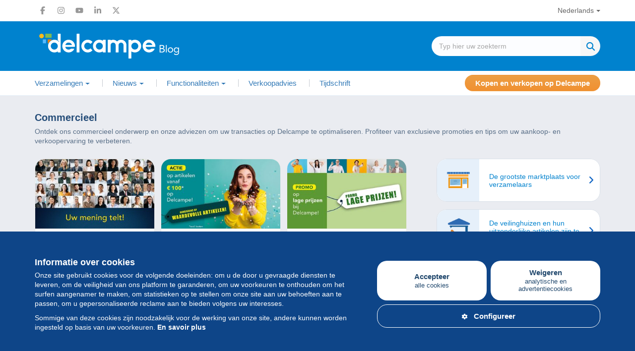

--- FILE ---
content_type: text/html; charset=UTF-8
request_url: https://blog.delcampe.net/nl/functionaliteiten/commercieel/
body_size: 19272
content:
<!DOCTYPE html>
<html lang="nl-BE">
  <head>
      <meta charset="UTF-8">
      <meta http-equiv="X-UA-Compatible" content="IE=edge">
      <meta name="viewport" content="width=device-width, initial-scale=1.0">
            <link rel="pingback" href="https://blog.delcampe.net/xmlrpc.php">
      <link rel="icon" type="image/png" href="https://blog.delcampe.net/wp-content/themes/delcampe/favicon.png">
      
      <meta name='robots' content='index, follow, max-image-preview:large, max-snippet:-1, max-video-preview:-1' />
<link rel="alternate" href="https://blog.delcampe.net/fr/fonctionnalites/commercial/" hreflang="fr" />
<link rel="alternate" href="https://blog.delcampe.net/es/funcionalidades/comercial/" hreflang="es" />
<link rel="alternate" href="https://blog.delcampe.net/it/funzionalita/commerciale/" hreflang="it" />
<link rel="alternate" href="https://blog.delcampe.net/de/funktionalitaeten/kommerzielles/" hreflang="de" />
<link rel="alternate" href="https://blog.delcampe.net/nl/functionaliteiten/commercieel/" hreflang="nl" />
<link rel="alternate" href="https://blog.delcampe.net/en/features/commercial-features/" hreflang="en" />

	<!-- This site is optimized with the Yoast SEO plugin v26.7 - https://yoast.com/wordpress/plugins/seo/ -->
	<title>Commercieel - Delcampe Blog... | Delcampe Blog</title>
	<meta name="description" content="Ontdek ons commercieel onderwerp en onze adviezen om uw transacties op Delcampe te optimaliseren. Profiteer van exclusieve promoties en tips om uw aankoop- en verkoopervaring te verbeteren." />
	<link rel="canonical" href="https://blog.delcampe.net/nl/functionaliteiten/commercieel/" />
	<meta property="og:locale" content="nl_BE" />
	<meta property="og:locale:alternate" content="fr_FR" />
	<meta property="og:locale:alternate" content="es_ES" />
	<meta property="og:locale:alternate" content="it_IT" />
	<meta property="og:locale:alternate" content="de_DE" />
	<meta property="og:locale:alternate" content="en_US" />
	<meta property="og:type" content="article" />
	<meta property="og:title" content="Commercieel - Delcampe Blog" />
	<meta property="og:description" content="Ontdek ons commercieel onderwerp en onze adviezen om uw transacties op Delcampe te optimaliseren. Profiteer van exclusieve promoties en tips om uw aankoop- en verkoopervaring te verbeteren." />
	<meta property="og:url" content="https://blog.delcampe.net/nl/functionaliteiten/commercieel/" />
	<meta property="og:site_name" content="Delcampe Blog" />
	<meta name="twitter:card" content="summary_large_image" />
	<meta name="twitter:site" content="@Delcampe" />
	<script type="application/ld+json" class="yoast-schema-graph">{"@context":"https://schema.org","@graph":[{"@type":"CollectionPage","@id":"https://blog.delcampe.net/nl/functionaliteiten/commercieel/","url":"https://blog.delcampe.net/nl/functionaliteiten/commercieel/","name":"Commercieel - Delcampe Blog","isPartOf":{"@id":"https://blog.delcampe.net/nl/#website"},"primaryImageOfPage":{"@id":"https://blog.delcampe.net/nl/functionaliteiten/commercieel/#primaryimage"},"image":{"@id":"https://blog.delcampe.net/nl/functionaliteiten/commercieel/#primaryimage"},"thumbnailUrl":"https://blog.delcampe.net/wp-content/uploads/2025/10/20251014-Sondage-Votre-avis-compte-NL.jpg","description":"Ontdek ons commercieel onderwerp en onze adviezen om uw transacties op Delcampe te optimaliseren. Profiteer van exclusieve promoties en tips om uw aankoop- en verkoopervaring te verbeteren.","breadcrumb":{"@id":"https://blog.delcampe.net/nl/functionaliteiten/commercieel/#breadcrumb"},"inLanguage":"nl-BE"},{"@type":"ImageObject","inLanguage":"nl-BE","@id":"https://blog.delcampe.net/nl/functionaliteiten/commercieel/#primaryimage","url":"https://blog.delcampe.net/wp-content/uploads/2025/10/20251014-Sondage-Votre-avis-compte-NL.jpg","contentUrl":"https://blog.delcampe.net/wp-content/uploads/2025/10/20251014-Sondage-Votre-avis-compte-NL.jpg","width":1200,"height":571,"caption":"20251014 Sondage Votre Avis Compte Nl"},{"@type":"BreadcrumbList","@id":"https://blog.delcampe.net/nl/functionaliteiten/commercieel/#breadcrumb","itemListElement":[{"@type":"ListItem","position":1,"name":"Volgende","item":"https://blog.delcampe.net/nl/"},{"@type":"ListItem","position":2,"name":"Functionaliteiten","item":"https://blog.delcampe.net/nl/functionaliteiten/"},{"@type":"ListItem","position":3,"name":"Commercieel"}]},{"@type":"WebSite","@id":"https://blog.delcampe.net/nl/#website","url":"https://blog.delcampe.net/nl/","name":"Delcampe Blog","description":"Geschiedenis en actualiteit van de collecties","publisher":{"@id":"https://blog.delcampe.net/nl/#organization"},"potentialAction":[{"@type":"SearchAction","target":{"@type":"EntryPoint","urlTemplate":"https://blog.delcampe.net/nl/?s={search_term_string}"},"query-input":{"@type":"PropertyValueSpecification","valueRequired":true,"valueName":"search_term_string"}}],"inLanguage":"nl-BE"},{"@type":"Organization","@id":"https://blog.delcampe.net/nl/#organization","name":"Delcampe","url":"https://blog.delcampe.net/nl/","logo":{"@type":"ImageObject","inLanguage":"nl-BE","@id":"https://blog.delcampe.net/nl/#/schema/logo/image/","url":"https://blog.delcampe.net/wp-content/uploads/2017/07/logo-s.png","contentUrl":"https://blog.delcampe.net/wp-content/uploads/2017/07/logo-s.png","width":195,"height":45,"caption":"Delcampe"},"image":{"@id":"https://blog.delcampe.net/nl/#/schema/logo/image/"},"sameAs":["https://www.facebook.com/Delcampe-221155447945090/","https://x.com/Delcampe","https://www.instagram.com/delcampe_official/","https://www.linkedin.com/company/2121591?trk=tyah&amp;amp;amp;trkInfo=clickedVertical:company,clickedEntityId:2121591,idx:1-1-1,tarId:1453207178409,tas:delcampe","https://www.youtube.com/user/DelcampeTeam"]}]}</script>
	<!-- / Yoast SEO plugin. -->


<link rel='dns-prefetch' href='//ajax.googleapis.com' />
<link rel="alternate" type="application/rss+xml" title="Delcampe Blog &raquo; Feed" href="https://blog.delcampe.net/nl/feed/" />
<link rel="alternate" type="application/rss+xml" title="Delcampe Blog &raquo; Comments Feed" href="https://blog.delcampe.net/nl/comments/feed/" />
<link rel="alternate" type="application/rss+xml" title="Delcampe Blog &raquo; Commercieel Category Feed" href="https://blog.delcampe.net/nl/functionaliteiten/commercieel/feed/" />
<style id='wp-block-library-inline-css' type='text/css'>
:root{--wp-block-synced-color:#7a00df;--wp-block-synced-color--rgb:122,0,223;--wp-bound-block-color:var(--wp-block-synced-color);--wp-editor-canvas-background:#ddd;--wp-admin-theme-color:#007cba;--wp-admin-theme-color--rgb:0,124,186;--wp-admin-theme-color-darker-10:#006ba1;--wp-admin-theme-color-darker-10--rgb:0,107,160.5;--wp-admin-theme-color-darker-20:#005a87;--wp-admin-theme-color-darker-20--rgb:0,90,135;--wp-admin-border-width-focus:2px}@media (min-resolution:192dpi){:root{--wp-admin-border-width-focus:1.5px}}.wp-element-button{cursor:pointer}:root .has-very-light-gray-background-color{background-color:#eee}:root .has-very-dark-gray-background-color{background-color:#313131}:root .has-very-light-gray-color{color:#eee}:root .has-very-dark-gray-color{color:#313131}:root .has-vivid-green-cyan-to-vivid-cyan-blue-gradient-background{background:linear-gradient(135deg,#00d084,#0693e3)}:root .has-purple-crush-gradient-background{background:linear-gradient(135deg,#34e2e4,#4721fb 50%,#ab1dfe)}:root .has-hazy-dawn-gradient-background{background:linear-gradient(135deg,#faaca8,#dad0ec)}:root .has-subdued-olive-gradient-background{background:linear-gradient(135deg,#fafae1,#67a671)}:root .has-atomic-cream-gradient-background{background:linear-gradient(135deg,#fdd79a,#004a59)}:root .has-nightshade-gradient-background{background:linear-gradient(135deg,#330968,#31cdcf)}:root .has-midnight-gradient-background{background:linear-gradient(135deg,#020381,#2874fc)}:root{--wp--preset--font-size--normal:16px;--wp--preset--font-size--huge:42px}.has-regular-font-size{font-size:1em}.has-larger-font-size{font-size:2.625em}.has-normal-font-size{font-size:var(--wp--preset--font-size--normal)}.has-huge-font-size{font-size:var(--wp--preset--font-size--huge)}.has-text-align-center{text-align:center}.has-text-align-left{text-align:left}.has-text-align-right{text-align:right}.has-fit-text{white-space:nowrap!important}#end-resizable-editor-section{display:none}.aligncenter{clear:both}.items-justified-left{justify-content:flex-start}.items-justified-center{justify-content:center}.items-justified-right{justify-content:flex-end}.items-justified-space-between{justify-content:space-between}.screen-reader-text{border:0;clip-path:inset(50%);height:1px;margin:-1px;overflow:hidden;padding:0;position:absolute;width:1px;word-wrap:normal!important}.screen-reader-text:focus{background-color:#ddd;clip-path:none;color:#444;display:block;font-size:1em;height:auto;left:5px;line-height:normal;padding:15px 23px 14px;text-decoration:none;top:5px;width:auto;z-index:100000}html :where(.has-border-color){border-style:solid}html :where([style*=border-top-color]){border-top-style:solid}html :where([style*=border-right-color]){border-right-style:solid}html :where([style*=border-bottom-color]){border-bottom-style:solid}html :where([style*=border-left-color]){border-left-style:solid}html :where([style*=border-width]){border-style:solid}html :where([style*=border-top-width]){border-top-style:solid}html :where([style*=border-right-width]){border-right-style:solid}html :where([style*=border-bottom-width]){border-bottom-style:solid}html :where([style*=border-left-width]){border-left-style:solid}html :where(img[class*=wp-image-]){height:auto;max-width:100%}:where(figure){margin:0 0 1em}html :where(.is-position-sticky){--wp-admin--admin-bar--position-offset:var(--wp-admin--admin-bar--height,0px)}@media screen and (max-width:600px){html :where(.is-position-sticky){--wp-admin--admin-bar--position-offset:0px}}

/*# sourceURL=wp-block-library-inline-css */
</style><style id='global-styles-inline-css' type='text/css'>
:root{--wp--preset--aspect-ratio--square: 1;--wp--preset--aspect-ratio--4-3: 4/3;--wp--preset--aspect-ratio--3-4: 3/4;--wp--preset--aspect-ratio--3-2: 3/2;--wp--preset--aspect-ratio--2-3: 2/3;--wp--preset--aspect-ratio--16-9: 16/9;--wp--preset--aspect-ratio--9-16: 9/16;--wp--preset--color--black: #000000;--wp--preset--color--cyan-bluish-gray: #abb8c3;--wp--preset--color--white: #ffffff;--wp--preset--color--pale-pink: #f78da7;--wp--preset--color--vivid-red: #cf2e2e;--wp--preset--color--luminous-vivid-orange: #ff6900;--wp--preset--color--luminous-vivid-amber: #fcb900;--wp--preset--color--light-green-cyan: #7bdcb5;--wp--preset--color--vivid-green-cyan: #00d084;--wp--preset--color--pale-cyan-blue: #8ed1fc;--wp--preset--color--vivid-cyan-blue: #0693e3;--wp--preset--color--vivid-purple: #9b51e0;--wp--preset--color--custom-1: #47588f;--wp--preset--color--custom-2: #0082ce;--wp--preset--color--custom-3: #222222;--wp--preset--color--custom-4: #f3ece2;--wp--preset--gradient--vivid-cyan-blue-to-vivid-purple: linear-gradient(135deg,rgb(6,147,227) 0%,rgb(155,81,224) 100%);--wp--preset--gradient--light-green-cyan-to-vivid-green-cyan: linear-gradient(135deg,rgb(122,220,180) 0%,rgb(0,208,130) 100%);--wp--preset--gradient--luminous-vivid-amber-to-luminous-vivid-orange: linear-gradient(135deg,rgb(252,185,0) 0%,rgb(255,105,0) 100%);--wp--preset--gradient--luminous-vivid-orange-to-vivid-red: linear-gradient(135deg,rgb(255,105,0) 0%,rgb(207,46,46) 100%);--wp--preset--gradient--very-light-gray-to-cyan-bluish-gray: linear-gradient(135deg,rgb(238,238,238) 0%,rgb(169,184,195) 100%);--wp--preset--gradient--cool-to-warm-spectrum: linear-gradient(135deg,rgb(74,234,220) 0%,rgb(151,120,209) 20%,rgb(207,42,186) 40%,rgb(238,44,130) 60%,rgb(251,105,98) 80%,rgb(254,248,76) 100%);--wp--preset--gradient--blush-light-purple: linear-gradient(135deg,rgb(255,206,236) 0%,rgb(152,150,240) 100%);--wp--preset--gradient--blush-bordeaux: linear-gradient(135deg,rgb(254,205,165) 0%,rgb(254,45,45) 50%,rgb(107,0,62) 100%);--wp--preset--gradient--luminous-dusk: linear-gradient(135deg,rgb(255,203,112) 0%,rgb(199,81,192) 50%,rgb(65,88,208) 100%);--wp--preset--gradient--pale-ocean: linear-gradient(135deg,rgb(255,245,203) 0%,rgb(182,227,212) 50%,rgb(51,167,181) 100%);--wp--preset--gradient--electric-grass: linear-gradient(135deg,rgb(202,248,128) 0%,rgb(113,206,126) 100%);--wp--preset--gradient--midnight: linear-gradient(135deg,rgb(2,3,129) 0%,rgb(40,116,252) 100%);--wp--preset--font-size--small: 13px;--wp--preset--font-size--medium: 20px;--wp--preset--font-size--large: 36px;--wp--preset--font-size--x-large: 42px;--wp--preset--font-family--system-font: Arial,"Helvetica Neue",sans-serif;--wp--preset--spacing--20: 0.44rem;--wp--preset--spacing--30: 0.67rem;--wp--preset--spacing--40: 1rem;--wp--preset--spacing--50: 1.5rem;--wp--preset--spacing--60: 2.25rem;--wp--preset--spacing--70: 3.38rem;--wp--preset--spacing--80: 5.06rem;--wp--preset--shadow--natural: 6px 6px 9px rgba(0, 0, 0, 0.2);--wp--preset--shadow--deep: 12px 12px 50px rgba(0, 0, 0, 0.4);--wp--preset--shadow--sharp: 6px 6px 0px rgba(0, 0, 0, 0.2);--wp--preset--shadow--outlined: 6px 6px 0px -3px rgb(255, 255, 255), 6px 6px rgb(0, 0, 0);--wp--preset--shadow--crisp: 6px 6px 0px rgb(0, 0, 0);}:root { --wp--style--global--content-size: 1080px;--wp--style--global--wide-size: 1080px; }:where(body) { margin: 0; }.wp-site-blocks > .alignleft { float: left; margin-right: 2em; }.wp-site-blocks > .alignright { float: right; margin-left: 2em; }.wp-site-blocks > .aligncenter { justify-content: center; margin-left: auto; margin-right: auto; }:where(.wp-site-blocks) > * { margin-block-start: 1.5rem; margin-block-end: 0; }:where(.wp-site-blocks) > :first-child { margin-block-start: 0; }:where(.wp-site-blocks) > :last-child { margin-block-end: 0; }:root { --wp--style--block-gap: 1.5rem; }:root :where(.is-layout-flow) > :first-child{margin-block-start: 0;}:root :where(.is-layout-flow) > :last-child{margin-block-end: 0;}:root :where(.is-layout-flow) > *{margin-block-start: 1.5rem;margin-block-end: 0;}:root :where(.is-layout-constrained) > :first-child{margin-block-start: 0;}:root :where(.is-layout-constrained) > :last-child{margin-block-end: 0;}:root :where(.is-layout-constrained) > *{margin-block-start: 1.5rem;margin-block-end: 0;}:root :where(.is-layout-flex){gap: 1.5rem;}:root :where(.is-layout-grid){gap: 1.5rem;}.is-layout-flow > .alignleft{float: left;margin-inline-start: 0;margin-inline-end: 2em;}.is-layout-flow > .alignright{float: right;margin-inline-start: 2em;margin-inline-end: 0;}.is-layout-flow > .aligncenter{margin-left: auto !important;margin-right: auto !important;}.is-layout-constrained > .alignleft{float: left;margin-inline-start: 0;margin-inline-end: 2em;}.is-layout-constrained > .alignright{float: right;margin-inline-start: 2em;margin-inline-end: 0;}.is-layout-constrained > .aligncenter{margin-left: auto !important;margin-right: auto !important;}.is-layout-constrained > :where(:not(.alignleft):not(.alignright):not(.alignfull)){max-width: var(--wp--style--global--content-size);margin-left: auto !important;margin-right: auto !important;}.is-layout-constrained > .alignwide{max-width: var(--wp--style--global--wide-size);}body .is-layout-flex{display: flex;}.is-layout-flex{flex-wrap: wrap;align-items: center;}.is-layout-flex > :is(*, div){margin: 0;}body .is-layout-grid{display: grid;}.is-layout-grid > :is(*, div){margin: 0;}body{padding-top: 0px;padding-right: 0px;padding-bottom: 0px;padding-left: 0px;}a:where(:not(.wp-element-button)){text-decoration: underline;}:root :where(.wp-element-button, .wp-block-button__link){background-color: #32373c;border-width: 0;color: #fff;font-family: inherit;font-size: inherit;font-style: inherit;font-weight: inherit;letter-spacing: inherit;line-height: inherit;padding-top: calc(0.667em + 2px);padding-right: calc(1.333em + 2px);padding-bottom: calc(0.667em + 2px);padding-left: calc(1.333em + 2px);text-decoration: none;text-transform: inherit;}.has-black-color{color: var(--wp--preset--color--black) !important;}.has-cyan-bluish-gray-color{color: var(--wp--preset--color--cyan-bluish-gray) !important;}.has-white-color{color: var(--wp--preset--color--white) !important;}.has-pale-pink-color{color: var(--wp--preset--color--pale-pink) !important;}.has-vivid-red-color{color: var(--wp--preset--color--vivid-red) !important;}.has-luminous-vivid-orange-color{color: var(--wp--preset--color--luminous-vivid-orange) !important;}.has-luminous-vivid-amber-color{color: var(--wp--preset--color--luminous-vivid-amber) !important;}.has-light-green-cyan-color{color: var(--wp--preset--color--light-green-cyan) !important;}.has-vivid-green-cyan-color{color: var(--wp--preset--color--vivid-green-cyan) !important;}.has-pale-cyan-blue-color{color: var(--wp--preset--color--pale-cyan-blue) !important;}.has-vivid-cyan-blue-color{color: var(--wp--preset--color--vivid-cyan-blue) !important;}.has-vivid-purple-color{color: var(--wp--preset--color--vivid-purple) !important;}.has-custom-1-color{color: var(--wp--preset--color--custom-1) !important;}.has-custom-2-color{color: var(--wp--preset--color--custom-2) !important;}.has-custom-3-color{color: var(--wp--preset--color--custom-3) !important;}.has-custom-4-color{color: var(--wp--preset--color--custom-4) !important;}.has-black-background-color{background-color: var(--wp--preset--color--black) !important;}.has-cyan-bluish-gray-background-color{background-color: var(--wp--preset--color--cyan-bluish-gray) !important;}.has-white-background-color{background-color: var(--wp--preset--color--white) !important;}.has-pale-pink-background-color{background-color: var(--wp--preset--color--pale-pink) !important;}.has-vivid-red-background-color{background-color: var(--wp--preset--color--vivid-red) !important;}.has-luminous-vivid-orange-background-color{background-color: var(--wp--preset--color--luminous-vivid-orange) !important;}.has-luminous-vivid-amber-background-color{background-color: var(--wp--preset--color--luminous-vivid-amber) !important;}.has-light-green-cyan-background-color{background-color: var(--wp--preset--color--light-green-cyan) !important;}.has-vivid-green-cyan-background-color{background-color: var(--wp--preset--color--vivid-green-cyan) !important;}.has-pale-cyan-blue-background-color{background-color: var(--wp--preset--color--pale-cyan-blue) !important;}.has-vivid-cyan-blue-background-color{background-color: var(--wp--preset--color--vivid-cyan-blue) !important;}.has-vivid-purple-background-color{background-color: var(--wp--preset--color--vivid-purple) !important;}.has-custom-1-background-color{background-color: var(--wp--preset--color--custom-1) !important;}.has-custom-2-background-color{background-color: var(--wp--preset--color--custom-2) !important;}.has-custom-3-background-color{background-color: var(--wp--preset--color--custom-3) !important;}.has-custom-4-background-color{background-color: var(--wp--preset--color--custom-4) !important;}.has-black-border-color{border-color: var(--wp--preset--color--black) !important;}.has-cyan-bluish-gray-border-color{border-color: var(--wp--preset--color--cyan-bluish-gray) !important;}.has-white-border-color{border-color: var(--wp--preset--color--white) !important;}.has-pale-pink-border-color{border-color: var(--wp--preset--color--pale-pink) !important;}.has-vivid-red-border-color{border-color: var(--wp--preset--color--vivid-red) !important;}.has-luminous-vivid-orange-border-color{border-color: var(--wp--preset--color--luminous-vivid-orange) !important;}.has-luminous-vivid-amber-border-color{border-color: var(--wp--preset--color--luminous-vivid-amber) !important;}.has-light-green-cyan-border-color{border-color: var(--wp--preset--color--light-green-cyan) !important;}.has-vivid-green-cyan-border-color{border-color: var(--wp--preset--color--vivid-green-cyan) !important;}.has-pale-cyan-blue-border-color{border-color: var(--wp--preset--color--pale-cyan-blue) !important;}.has-vivid-cyan-blue-border-color{border-color: var(--wp--preset--color--vivid-cyan-blue) !important;}.has-vivid-purple-border-color{border-color: var(--wp--preset--color--vivid-purple) !important;}.has-custom-1-border-color{border-color: var(--wp--preset--color--custom-1) !important;}.has-custom-2-border-color{border-color: var(--wp--preset--color--custom-2) !important;}.has-custom-3-border-color{border-color: var(--wp--preset--color--custom-3) !important;}.has-custom-4-border-color{border-color: var(--wp--preset--color--custom-4) !important;}.has-vivid-cyan-blue-to-vivid-purple-gradient-background{background: var(--wp--preset--gradient--vivid-cyan-blue-to-vivid-purple) !important;}.has-light-green-cyan-to-vivid-green-cyan-gradient-background{background: var(--wp--preset--gradient--light-green-cyan-to-vivid-green-cyan) !important;}.has-luminous-vivid-amber-to-luminous-vivid-orange-gradient-background{background: var(--wp--preset--gradient--luminous-vivid-amber-to-luminous-vivid-orange) !important;}.has-luminous-vivid-orange-to-vivid-red-gradient-background{background: var(--wp--preset--gradient--luminous-vivid-orange-to-vivid-red) !important;}.has-very-light-gray-to-cyan-bluish-gray-gradient-background{background: var(--wp--preset--gradient--very-light-gray-to-cyan-bluish-gray) !important;}.has-cool-to-warm-spectrum-gradient-background{background: var(--wp--preset--gradient--cool-to-warm-spectrum) !important;}.has-blush-light-purple-gradient-background{background: var(--wp--preset--gradient--blush-light-purple) !important;}.has-blush-bordeaux-gradient-background{background: var(--wp--preset--gradient--blush-bordeaux) !important;}.has-luminous-dusk-gradient-background{background: var(--wp--preset--gradient--luminous-dusk) !important;}.has-pale-ocean-gradient-background{background: var(--wp--preset--gradient--pale-ocean) !important;}.has-electric-grass-gradient-background{background: var(--wp--preset--gradient--electric-grass) !important;}.has-midnight-gradient-background{background: var(--wp--preset--gradient--midnight) !important;}.has-small-font-size{font-size: var(--wp--preset--font-size--small) !important;}.has-medium-font-size{font-size: var(--wp--preset--font-size--medium) !important;}.has-large-font-size{font-size: var(--wp--preset--font-size--large) !important;}.has-x-large-font-size{font-size: var(--wp--preset--font-size--x-large) !important;}.has-system-font-font-family{font-family: var(--wp--preset--font-family--system-font) !important;}
/*# sourceURL=global-styles-inline-css */
</style>

<link rel='stylesheet' id='wpo_min-header-0-css' href='https://blog.delcampe.net/wp-content/cache/wpo-minify/1767631919/assets/wpo-minify-header-c37e26fb.min.css' type='text/css' media='all' />
<script type="text/javascript" src="https://ajax.googleapis.com/ajax/libs/jquery/1/jquery.min.js" id="jquery-js"></script>
<link rel="https://api.w.org/" href="https://blog.delcampe.net/wp-json/" /><link rel="alternate" title="JSON" type="application/json" href="https://blog.delcampe.net/wp-json/wp/v2/categories/1438" /><link rel="EditURI" type="application/rsd+xml" title="RSD" href="https://blog.delcampe.net/xmlrpc.php?rsd" />
<meta name="generator" content="WordPress 6.9" />
<link rel="shortcut icon" href="https://blog.delcampe.net/wp-content/themes/delcampe/images/favicon.ico" />      
      <script async src="https://www.googletagmanager.com/gtag/js?id=G-G3Z044C0NX"></script>
      <script>
        window.dataLayer = window.dataLayer || [];
        function gtag(){dataLayer.push(arguments);}
        gtag('js', new Date());
        gtag('config', 'G-G3Z044C0NX');
      </script>

      <link rel="preload" href="https://blog.delcampe.net/wp-content/themes/delcampe/css/fontawesome-all.min.css" as="style" onload="this.onload=null;this.rel='stylesheet'">
      <link rel="preload" href="https://blog.delcampe.net/wp-content/themes/delcampe/css/lightbox.min.css" as="style" onload="this.onload=null;this.rel='stylesheet'">

      <link rel="preload" href="https://blog.delcampe.net/wp-content/themes/delcampe/css/flex.css?v3" as="style" onload="this.onload=null;this.rel='stylesheet'">
      <link rel="preload" href="https://blog.delcampe.net/wp-content/themes/delcampe/style.css?v2.1453" as="style" onload="this.onload=null;this.rel='stylesheet'">

      <link rel="stylesheet" href="https://blog.delcampe.net/wp-content/themes/delcampe/css/print.css" type="text/css" media="print">

      <link rel="stylesheet" href="https://blog.delcampe.net/wp-content/themes/delcampe/css/responsive/breakpoint-xl.css?v1.2" media="screen and (max-width: 1499px)">
      <link rel="stylesheet" href="https://blog.delcampe.net/wp-content/themes/delcampe/css/responsive/breakpoint-lg.css?v1.2" media="screen and (max-width: 1219px)">
      <link rel="stylesheet" href="https://blog.delcampe.net/wp-content/themes/delcampe/css/responsive/breakpoint-md.css?v1.2" media="screen and (max-width: 991px)">
      <link rel="stylesheet" href="https://blog.delcampe.net/wp-content/themes/delcampe/css/responsive/breakpoint-sm.css?v1.2" media="screen and (max-width: 768px)">
      <link rel="stylesheet" href="https://blog.delcampe.net/wp-content/themes/delcampe/css/responsive/breakpoint-xssm.css?v1.2" media="screen and (max-width: 644px)">
      <link rel="stylesheet" href="https://blog.delcampe.net/wp-content/themes/delcampe/css/responsive/breakpoint-xs.css?v1.2" media="screen and (max-width: 469px)">
  </head>

  <body class="archive category category-commercieel category-1438 wp-theme-delcampe">
    <header>
        <nav class="navbar navbar-secondary" role="navigation">
            <div class="container">
                <div class="flex space-sm v-center">
                    <ul class="social-list list-unstyled main">
    <li>
        <a href="https://www.facebook.com/delcampe" title="Facebook" target="_blank" class="facebook">
            <svg width="16" height="16" xmlns="http://www.w3.org/2000/svg" xmlns:xlink="http://www.w3.org/1999/xlink" x="0px" y="0px" viewBox="0 0 320 512" xml:space="preserve"><path d="M80,299.3V512h116V299.3h86.5l18-97.8H196v-34.6c0-51.7,20.3-71.5,72.7-71.5c16.3,0,29.4,0.4,37,1.2V7.9 C291.4,4,256.4,0,236.2,0C129.3,0,80,50.5,80,159.4v42.1H14v97.8H80z"/></svg>
        </a>
    </li>
    <li>
        <a href="https://www.instagram.com/delcampe_official/" title="Instagram" target="_blank" class="instagram">
            <svg width="16" height="16" xmlns="http://www.w3.org/2000/svg" xmlns:xlink="http://www.w3.org/1999/xlink" x="0px" y="0px" viewBox="0 0 448 512" xml:space="preserve"><path d="M224.1,141c-63.6,0-114.9,51.3-114.9,114.9s51.3,114.9,114.9,114.9S339,319.5,339,255.9S287.7,141,224.1,141z M224.1,330.6
                c-41.1,0-74.7-33.5-74.7-74.7s33.5-74.7,74.7-74.7s74.7,33.5,74.7,74.7S265.2,330.6,224.1,330.6L224.1,330.6z M370.5,136.3
                c0,14.9-12,26.8-26.8,26.8c-14.9,0-26.8-12-26.8-26.8s12-26.8,26.8-26.8S370.5,121.5,370.5,136.3z M446.6,163.5
                c-1.7-35.9-9.9-67.7-36.2-93.9c-26.2-26.2-58-34.4-93.9-36.2c-37-2.1-147.9-2.1-184.9,0C95.8,35.1,64,43.3,37.7,69.5
                s-34.4,58-36.2,93.9c-2.1,37-2.1,147.9,0,184.9c1.7,35.9,9.9,67.7,36.2,93.9s58,34.4,93.9,36.2c37,2.1,147.9,2.1,184.9,0
                c35.9-1.7,67.7-9.9,93.9-36.2c26.2-26.2,34.4-58,36.2-93.9C448.7,311.3,448.7,200.5,446.6,163.5L446.6,163.5z M398.8,388
                c-7.8,19.6-22.9,34.7-42.6,42.6c-29.5,11.7-99.5,9-132.1,9s-102.7,2.6-132.1-9c-19.6-7.8-34.7-22.9-42.6-42.6
                c-11.7-29.5-9-99.5-9-132.1s-2.6-102.7,9-132.1c7.8-19.6,22.9-34.7,42.6-42.6c29.5-11.7,99.5-9,132.1-9s102.7-2.6,132.1,9
                c19.6,7.8,34.7,22.9,42.6,42.6c11.7,29.5,9,99.5,9,132.1S410.5,358.6,398.8,388z"/></svg>
        </a>
    </li>
    <li>
        <a href="https://www.youtube.com/user/DelcampeTeam" title="Youtube" target="_blank" class="youtube">
            <svg width="16" height="16" xmlns="http://www.w3.org/2000/svg" xmlns:xlink="http://www.w3.org/1999/xlink" x="0px" y="0px" viewBox="0 0 576 512" xml:space="preserve"><path d="M549.7,124.1c-6.3-23.7-24.8-42.3-48.3-48.6C458.8,64,288,64,288,64S117.2,64,74.6,75.5c-23.5,6.3-42,24.9-48.3,48.6
                C14.9,167,14.9,256.4,14.9,256.4s0,89.4,11.4,132.3c6.3,23.7,24.8,41.5,48.3,47.8C117.2,448,288,448,288,448s170.8,0,213.4-11.5
                c23.5-6.3,42-24.2,48.3-47.8c11.4-42.9,11.4-132.3,11.4-132.3S561.1,167,549.7,124.1L549.7,124.1z M232.2,337.6V175.2l142.7,81.2
                L232.2,337.6L232.2,337.6z"/></svg>
        </a>
    </li>
    <li>
        <a href="https://www.linkedin.com/company/2121591?trk=tyah&amp;trkInfo=clickedVertical%3Acompany%2CclickedEntityId%3A2121591%2Cidx%3A1-1-1%2CtarId%3A1453207178409%2Ctas%3Adelcampe" title="LinkedIn" target="_blank" class="linkedin">
            <svg width="16" height="16" xmlns="http://www.w3.org/2000/svg" xmlns:xlink="http://www.w3.org/1999/xlink" x="0px" y="0px"
                 viewBox="0 0 448 512" xml:space="preserve"><path d="M100.3,448H7.4V148.9h92.9V448z M53.8,108.1C24.1,108.1,0,83.5,0,53.8C0,24.1,24.1,0,53.8,0c29.7,0,53.8,24.1,53.8,53.8
                C107.6,83.5,83.5,108.1,53.8,108.1z M447.9,448h-92.7V302.4c0-34.7-0.7-79.2-48.3-79.2c-48.3,0-55.7,37.7-55.7,76.7V448h-92.8V148.9
                h89.1v40.8h1.3c12.4-23.5,42.7-48.3,87.9-48.3c94,0,111.3,61.9,111.3,142.3V448H447.9z"/></svg>
        </a>
    </li>
    <li>
        <a href="https://x.com/Delcampe" title="X" target="_blank" class="x">
            <svg width="16" height="16" xmlns="http://www.w3.org/2000/svg" xmlns:xlink="http://www.w3.org/1999/xlink" x="0px" y="0px"
                 viewBox="0 0 512 512" xml:space="preserve"><path class="st0" d="M389.2,48h70.6L305.6,224.2L487,464H345L233.7,318.6L106.5,464H35.8l164.9-188.5L26.8,48h145.6l100.5,132.9
                L389.2,48z M364.4,421.8h39.1L151.1,88h-42L364.4,421.8z"/></svg>
        </a>
      </li>
</ul>                    <ul id="menu-language" class="nav navbar-nav"><li id="menu-item-213" class="pll-parent-menu-item menu-item menu-item-type-custom menu-item-object-custom menu-item-has-children menu-item-213 dropdown"><a title="Nederlands" data-toggle="dropdown" class="dropdown-toggle" aria-haspopup="true" aria-expanded="false">Nederlands</a>
<ul role="menu" class="dropdown-menu">
	<li id="menu-item-213-fr" class="lang-item lang-item-3 lang-item-fr lang-item-first menu-item menu-item-type-custom menu-item-object-custom menu-item-213-fr"><a title="Français" href="https://blog.delcampe.net/fr/fonctionnalites/commercial/" hreflang="fr-FR" lang="fr-FR">Français</a></li>
	<li id="menu-item-213-es" class="lang-item lang-item-115 lang-item-es menu-item menu-item-type-custom menu-item-object-custom menu-item-213-es"><a title="Español" href="https://blog.delcampe.net/es/funcionalidades/comercial/" hreflang="es-ES" lang="es-ES">Español</a></li>
	<li id="menu-item-213-it" class="lang-item lang-item-119 lang-item-it menu-item menu-item-type-custom menu-item-object-custom menu-item-213-it"><a title="Italiano" href="https://blog.delcampe.net/it/funzionalita/commerciale/" hreflang="it-IT" lang="it-IT">Italiano</a></li>
	<li id="menu-item-213-de" class="lang-item lang-item-123 lang-item-de menu-item menu-item-type-custom menu-item-object-custom menu-item-213-de"><a title="Deutsch" href="https://blog.delcampe.net/de/funktionalitaeten/kommerzielles/" hreflang="de-DE" lang="de-DE">Deutsch</a></li>
	<li id="menu-item-213-en" class="lang-item lang-item-6 lang-item-en menu-item menu-item-type-custom menu-item-object-custom menu-item-213-en"><a title="English" href="https://blog.delcampe.net/en/features/commercial-features/" hreflang="en-US" lang="en-US">English</a></li>
</ul>
</li>
</ul>                </div>
            </div>
        </nav>
        <div class="head-section">
            <div class="container">
                                <a href="https://blog.delcampe.net/nl" class="logo" title="Delcampe Blog"><img src="https://blog.delcampe.net/wp-content/themes/delcampe/images/logo-delcampe.svg" alt="Delcampe Blog" width="300" height="58"></a>
                <form role="search" method="get" id="searchform" class="searchform" action="https://blog.delcampe.net/nl/" >
    <div class="search">
        <div>
            <input type="text" value="" name="s" id="s" class="search-input" placeholder="Typ hier uw zoekterm" />
        </div>
        <div>
		    <input type="submit" id="searchsubmit" value="Zoeken" />
		</div>
    </div>
    </form>            </div>
        </div>
        <nav class="navbar navbar-expand-lg navbar-primary" role="navigation">
            <div class="container">	
                <div class="navbar-header">
                    <button type="button" class="navbar-toggler" data-toggle="collapse" data-target=".navbar-collapse">
                      <i class="fa-solid fa-bars"></i>
                    </button>
                </div>
                <div class="collapse navbar-collapse">
                    <button type="button" class="navbar-close" data-toggle="collapse" data-target=".navbar-collapse">
                      <i class="fa-solid fa-times"></i>
                    </button>
                    <ul id="menu-main-nl" class="nav navbar-nav main"><li id="menu-item-2371" class="menu-item menu-item-type-taxonomy menu-item-object-category menu-item-has-children menu-item-2371 dropdown"><a title="Verzamelingen" data-toggle="dropdown" class="dropdown-toggle" aria-haspopup="true" aria-expanded="false"><i class="ti-home"></i>Verzamelingen</a>
<ul role="menu" class="dropdown-menu">
	<li id="menu-item-2394" class="menu-item menu-item-type-taxonomy menu-item-object-category menu-item-2394"><a title="Postzegels" href="https://blog.delcampe.net/nl/verzamelingen/postzegels/"><i class="ti-home"></i>Postzegels</a></li>
	<li id="menu-item-2387" class="menu-item menu-item-type-taxonomy menu-item-object-category menu-item-2387"><a title="Munten en Bankbiljetten" href="https://blog.delcampe.net/nl/verzamelingen/munten-en-bankbiljetten/"><i class="ti-home"></i>Munten en Bankbiljetten</a></li>
	<li id="menu-item-2393" class="menu-item menu-item-type-taxonomy menu-item-object-category menu-item-2393"><a title="Postkaarten" href="https://blog.delcampe.net/nl/verzamelingen/postkaarten/"><i class="ti-home"></i>Postkaarten</a></li>
	<li id="menu-item-2375" class="menu-item menu-item-type-taxonomy menu-item-object-category menu-item-2375"><a title="Bar en Voeding" href="https://blog.delcampe.net/nl/verzamelingen/bar-en-voeding/"><i class="ti-home"></i>Bar en Voeding</a></li>
	<li id="menu-item-2376" class="menu-item menu-item-type-taxonomy menu-item-object-category menu-item-2376"><a title="Beeldjes" href="https://blog.delcampe.net/nl/verzamelingen/beeldjes/"><i class="ti-home"></i>Beeldjes</a></li>
	<li id="menu-item-2377" class="menu-item menu-item-type-taxonomy menu-item-object-category menu-item-2377"><a title="Boeken en Tijdschriften" href="https://blog.delcampe.net/nl/verzamelingen/boeken-en-tijdschriften/"><i class="ti-home"></i>Boeken en Tijdschriften</a></li>
	<li id="menu-item-2378" class="menu-item menu-item-type-taxonomy menu-item-object-category menu-item-2378"><a title="Film en Bioscoop" href="https://blog.delcampe.net/nl/verzamelingen/film-en-bioscoop/"><i class="ti-home"></i>Film en Bioscoop</a></li>
	<li id="menu-item-2379" class="menu-item menu-item-type-taxonomy menu-item-object-category menu-item-2379"><a title="Fotografie" href="https://blog.delcampe.net/nl/verzamelingen/fotografie/"><i class="ti-home"></i>Fotografie</a></li>
	<li id="menu-item-2380" class="menu-item menu-item-type-taxonomy menu-item-object-category menu-item-2380"><a title="Geluksbrengers" href="https://blog.delcampe.net/nl/verzamelingen/geluksbrengers/"><i class="ti-home"></i>Geluksbrengers</a></li>
	<li id="menu-item-2381" class="menu-item menu-item-type-taxonomy menu-item-object-category menu-item-2381"><a title="Juwelen" href="https://blog.delcampe.net/nl/verzamelingen/juwelen/"><i class="ti-home"></i>Juwelen</a></li>
	<li id="menu-item-2382" class="menu-item menu-item-type-taxonomy menu-item-object-category menu-item-2382"><a title="Kunst en Antiquiteiten" href="https://blog.delcampe.net/nl/verzamelingen/kunst-en-antiquiteiten/"><i class="ti-home"></i>Kunst en Antiquiteiten</a></li>
	<li id="menu-item-2383" class="menu-item menu-item-type-taxonomy menu-item-object-category menu-item-2383"><a title="Militair" href="https://blog.delcampe.net/nl/verzamelingen/militair/"><i class="ti-home"></i>Militair</a></li>
	<li id="menu-item-2384" class="menu-item menu-item-type-taxonomy menu-item-object-category menu-item-2384"><a title="Mineralen en Fossielen" href="https://blog.delcampe.net/nl/verzamelingen/mineralen-en-fossielen/"><i class="ti-home"></i>Mineralen en Fossielen</a></li>
	<li id="menu-item-2385" class="menu-item menu-item-type-taxonomy menu-item-object-category menu-item-2385"><a title="Modelbouw" href="https://blog.delcampe.net/nl/verzamelingen/modelbouw/"><i class="ti-home"></i>Modelbouw</a></li>
	<li id="menu-item-2386" class="menu-item menu-item-type-taxonomy menu-item-object-category menu-item-2386"><a title="Moderne Verzamelkaarten" href="https://blog.delcampe.net/nl/verzamelingen/moderne-verzamelkaarten/"><i class="ti-home"></i>Moderne Verzamelkaarten</a></li>
	<li id="menu-item-2388" class="menu-item menu-item-type-taxonomy menu-item-object-category menu-item-2388"><a title="Muziek en Instrumenten" href="https://blog.delcampe.net/nl/verzamelingen/muziek-en-instrumenten/"><i class="ti-home"></i>Muziek en Instrumenten</a></li>
	<li id="menu-item-2389" class="menu-item menu-item-type-taxonomy menu-item-object-category menu-item-2389"><a title="Oude Documenten" href="https://blog.delcampe.net/nl/verzamelingen/oude-documenten/"><i class="ti-home"></i>Oude Documenten</a></li>
	<li id="menu-item-2390" class="menu-item menu-item-type-taxonomy menu-item-object-category menu-item-2390"><a title="Parfum" href="https://blog.delcampe.net/nl/verzamelingen/parfum-verzamelingen/"><i class="ti-home"></i>Parfum</a></li>
	<li id="menu-item-2391" class="menu-item menu-item-type-taxonomy menu-item-object-category menu-item-2391"><a title="Penningen en Medailles" href="https://blog.delcampe.net/nl/verzamelingen/penningen-en-medailles/"><i class="ti-home"></i>Penningen en Medailles</a></li>
	<li id="menu-item-2392" class="menu-item menu-item-type-taxonomy menu-item-object-category menu-item-2392"><a title="Pins" href="https://blog.delcampe.net/nl/verzamelingen/pins-verzamelingen/"><i class="ti-home"></i>Pins</a></li>
	<li id="menu-item-2395" class="menu-item menu-item-type-taxonomy menu-item-object-category menu-item-2395"><a title="Reclame" href="https://blog.delcampe.net/nl/verzamelingen/reclame/"><i class="ti-home"></i>Reclame</a></li>
	<li id="menu-item-2396" class="menu-item menu-item-type-taxonomy menu-item-object-category menu-item-2396"><a title="Spelletjes" href="https://blog.delcampe.net/nl/verzamelingen/spelletjes/"><i class="ti-home"></i>Spelletjes</a></li>
	<li id="menu-item-2397" class="menu-item menu-item-type-taxonomy menu-item-object-category menu-item-2397"><a title="Sport" href="https://blog.delcampe.net/nl/verzamelingen/sport-verzamelingen/"><i class="ti-home"></i>Sport</a></li>
	<li id="menu-item-2372" class="menu-item menu-item-type-taxonomy menu-item-object-category menu-item-2372"><a title="Stripverhalen" href="https://blog.delcampe.net/nl/verzamelingen/stripverhalen/"><i class="ti-home"></i>Stripverhalen</a></li>
	<li id="menu-item-2373" class="menu-item menu-item-type-taxonomy menu-item-object-category menu-item-2373"><a title="Telefoonkaarten" href="https://blog.delcampe.net/nl/verzamelingen/telefoonkaarten/"><i class="ti-home"></i>Telefoonkaarten</a></li>
	<li id="menu-item-2374" class="menu-item menu-item-type-taxonomy menu-item-object-category menu-item-2374"><a title="Vinylplaten" href="https://blog.delcampe.net/nl/verzamelingen/vinylplaten/"><i class="ti-home"></i>Vinylplaten</a></li>
	<li id="menu-item-24863" class="menu-item menu-item-type-taxonomy menu-item-object-category menu-item-24863"><a title="Alle artikelen bekijken" href="https://blog.delcampe.net/nl/verzamelingen/"><i class="ti-home"></i>Alle artikelen bekijken</a></li>
</ul>
</li>
<li id="menu-item-2398" class="menu-item menu-item-type-taxonomy menu-item-object-category menu-item-has-children menu-item-2398 dropdown"><a title="Nieuws" data-toggle="dropdown" class="dropdown-toggle" aria-haspopup="true" aria-expanded="false"><i class="ti-home"></i>Nieuws</a>
<ul role="menu" class="dropdown-menu">
	<li id="menu-item-2399" class="menu-item menu-item-type-taxonomy menu-item-object-category menu-item-2399"><a title="Delcampe Evenementen" href="https://blog.delcampe.net/nl/nieuws/delcampe-evenementen/"><i class="ti-home"></i>Delcampe Evenementen</a></li>
	<li id="menu-item-2401" class="menu-item menu-item-type-taxonomy menu-item-object-category menu-item-2401"><a title="Varia" href="https://blog.delcampe.net/nl/nieuws/varia/"><i class="ti-home"></i>Varia</a></li>
	<li id="menu-item-2402" class="menu-item menu-item-type-taxonomy menu-item-object-category menu-item-2402"><a title="Wedstrijden" href="https://blog.delcampe.net/nl/nieuws/wedstrijden/"><i class="ti-home"></i>Wedstrijden</a></li>
	<li id="menu-item-24864" class="main-category menu-item menu-item-type-taxonomy menu-item-object-category menu-item-24864"><a title="Alle artikelen bekijken" href="https://blog.delcampe.net/nl/nieuws/"><i class="ti-home"></i>Alle artikelen bekijken</a></li>
</ul>
</li>
<li id="menu-item-2404" class="menu-item menu-item-type-taxonomy menu-item-object-category current-category-ancestor current-menu-ancestor current-menu-parent current-category-parent menu-item-has-children menu-item-2404 dropdown"><a title="Functionaliteiten" data-toggle="dropdown" class="dropdown-toggle" aria-haspopup="true" aria-expanded="false"><i class="ti-home"></i>Functionaliteiten</a>
<ul role="menu" class="dropdown-menu">
	<li id="menu-item-2403" class="menu-item menu-item-type-taxonomy menu-item-object-category current-menu-item menu-item-2403 active"><a title="Commercieel" href="https://blog.delcampe.net/nl/functionaliteiten/commercieel/"><i class="ti-home"></i>Commercieel</a></li>
	<li id="menu-item-2405" class="menu-item menu-item-type-taxonomy menu-item-object-category menu-item-2405"><a title="Nieuwigheden" href="https://blog.delcampe.net/nl/functionaliteiten/nieuwigheden/"><i class="ti-home"></i>Nieuwigheden</a></li>
	<li id="menu-item-2407" class="menu-item menu-item-type-taxonomy menu-item-object-category menu-item-2407"><a title="Tips" href="https://blog.delcampe.net/nl/functionaliteiten/onze-tips/"><i class="ti-home"></i>Tips</a></li>
	<li id="menu-item-24861" class="menu-item menu-item-type-taxonomy menu-item-object-category menu-item-24861"><a title="Wettelijk" href="https://blog.delcampe.net/nl/wettelijk/"><i class="ti-home"></i>Wettelijk</a></li>
	<li id="menu-item-24862" class="main-category menu-item menu-item-type-taxonomy menu-item-object-category current-category-ancestor current-category-parent menu-item-24862"><a title="Alle artikelen bekijken" href="https://blog.delcampe.net/nl/functionaliteiten/"><i class="ti-home"></i>Alle artikelen bekijken</a></li>
</ul>
</li>
<li id="menu-item-30177" class="menu-item menu-item-type-taxonomy menu-item-object-category menu-item-30177"><a title="Verkoopadvies" href="https://blog.delcampe.net/nl/verkoopadvies/"><i class="ti-home"></i>Verkoopadvies</a></li>
<li id="menu-item-11606" class="menu-item menu-item-type-taxonomy menu-item-object-category menu-item-11606"><a title="Tijdschrift" href="https://blog.delcampe.net/nl/tijdschrift/"><i class="ti-home"></i>Tijdschrift</a></li>
</ul>                    <ul id="menu-main" class="nav navbar-nav navbar-right">
                        <li id="menu-item-marketplace" class="menu-item">
                            <a href="https://delcampe.net" target="_blank" class="btn btn-action">Kopen en verkopen op Delcampe</a>
                        </li>
                    </ul>
                </div>
            </div>
        </nav>
    </header>
  
    <div id="main-container">

<div class="container">
    <header class="page-header">
        <h1 class="page-title">Commercieel</h1>
                <div class="taxonomy-description"><p>Ontdek ons commercieel onderwerp en onze adviezen om uw transacties op Delcampe te optimaliseren. Profiteer van exclusieve promoties en tips om uw aankoop- en verkoopervaring te verbeteren.</p>
</div>    </header>
    <div class="site-main flex">
        <main class="main-content listing-post">
                                                <div class="flex all-3 sm-2 xs-1 space-sm">
                                <div id="post-31643" class="post-basic post-31643 post type-post status-publish format-standard has-post-thumbnail hentry category-commercieel category-functionaliteiten">
        <div class="inner-post">
                            <a href="https://blog.delcampe.net/nl/uw-mening-is-belangrijk-voor-ons-neem-deel-aan-onze-delcampe-enquete/" title="Uw mening is belangrijk voor ons. Neem deel aan onze Delcampe-enquête" class="link-img">
                    <img width="327" height="191" src="https://blog.delcampe.net/wp-content/uploads/2025/10/20251014-Sondage-Votre-avis-compte-NL-327x191.jpg" class="attachment-small-thumbnail size-small-thumbnail wp-post-image" alt="20251014 Sondage Votre Avis Compte Nl" decoding="async" fetchpriority="high" srcset="https://blog.delcampe.net/wp-content/uploads/2025/10/20251014-Sondage-Votre-avis-compte-NL-327x191.jpg 327w, https://blog.delcampe.net/wp-content/uploads/2025/10/20251014-Sondage-Votre-avis-compte-NL-715x420.jpg 715w, https://blog.delcampe.net/wp-content/uploads/2025/10/20251014-Sondage-Votre-avis-compte-NL-580x341.jpg 580w, https://blog.delcampe.net/wp-content/uploads/2025/10/20251014-Sondage-Votre-avis-compte-NL-418x246.jpg 418w, https://blog.delcampe.net/wp-content/uploads/2025/10/20251014-Sondage-Votre-avis-compte-NL-246x145.jpg 246w, https://blog.delcampe.net/wp-content/uploads/2025/10/20251014-Sondage-Votre-avis-compte-NL-96x57.jpg 96w" sizes="(max-width: 327px) 100vw, 327px" />                </a>
                        <div class="post-content">
                <h3 class="post-title"><a href="https://blog.delcampe.net/nl/uw-mening-is-belangrijk-voor-ons-neem-deel-aan-onze-delcampe-enquete/" title="Uw mening is belangrijk voor ons. Neem deel aan onze Delcampe-enquête">Uw mening is belangrijk voor ons. Neem deel aan onze Delcampe-enquête</a></h3>
                <ul class="post-categories"><li><a href="https://blog.delcampe.net/nl/functionaliteiten/commercieel/">Commercieel</a></li></ul>                <p class="excerpt">Bij Delcampe streven wij ernaar u een steeds rijkere, relevantere en beter op uw verwachtingen afgestemde ervaring te bieden. Daarvoor hebben wij uw mening nodig.</p>
                <span class="date">27 October 2025</span>
                            </div>
        </div>
    </div>
            <div id="post-29568" class="post-basic post-29568 post type-post status-publish format-standard has-post-thumbnail hentry category-commercieel category-delcampe-evenementen category-nieuws">
        <div class="inner-post">
                            <a href="https://blog.delcampe.net/nl/speciale-aanbieding-van-15-tot-31-mei-20-korting-op-platformkosten-voor-artikelen-boven-de-e100/" title="Speciale aanbieding van 15 tot 31 mei: 20% korting op platformkosten voor artikelen boven de €100" class="link-img">
                    <img width="327" height="191" src="https://blog.delcampe.net/wp-content/uploads/2025/05/Cover_Blog_Action_100_Euros_05-2025_NL-327x191.jpg" class="attachment-small-thumbnail size-small-thumbnail wp-post-image" alt="Cover Blog Action 100 Euros 05 2025 Nl" decoding="async" srcset="https://blog.delcampe.net/wp-content/uploads/2025/05/Cover_Blog_Action_100_Euros_05-2025_NL-327x191.jpg 327w, https://blog.delcampe.net/wp-content/uploads/2025/05/Cover_Blog_Action_100_Euros_05-2025_NL-580x341.jpg 580w, https://blog.delcampe.net/wp-content/uploads/2025/05/Cover_Blog_Action_100_Euros_05-2025_NL-418x246.jpg 418w, https://blog.delcampe.net/wp-content/uploads/2025/05/Cover_Blog_Action_100_Euros_05-2025_NL-246x145.jpg 246w, https://blog.delcampe.net/wp-content/uploads/2025/05/Cover_Blog_Action_100_Euros_05-2025_NL-96x57.jpg 96w, https://blog.delcampe.net/wp-content/uploads/2025/05/Cover_Blog_Action_100_Euros_05-2025_NL.jpg 715w" sizes="(max-width: 327px) 100vw, 327px" />                </a>
                        <div class="post-content">
                <h3 class="post-title"><a href="https://blog.delcampe.net/nl/speciale-aanbieding-van-15-tot-31-mei-20-korting-op-platformkosten-voor-artikelen-boven-de-e100/" title="Speciale aanbieding van 15 tot 31 mei: 20% korting op platformkosten voor artikelen boven de €100">Speciale aanbieding van 15 tot 31 mei: 20% korting op platformkosten voor artikelen boven de €100</a></h3>
                <ul class="post-categories"><li><a href="https://blog.delcampe.net/nl/functionaliteiten/commercieel/">Commercieel</a></li><li><a href="https://blog.delcampe.net/nl/nieuws/delcampe-evenementen/">Delcampe Evenementen</a></li></ul>                <p class="excerpt">Na het succes van onze aanbieding in april op items die niet meer dan €5 kosten, hebben we een nieuwe verrassing voor je in petto! Profiteer van 15 tot en met 31 mei van 20% korting op de platformkosten voor alle items die minstens €100 kosten (exclusief kosten).</p>
                <span class="date">15 May 2025</span>
                                    <a href="https://blog.delcampe.net/nl/speciale-aanbieding-van-15-tot-31-mei-20-korting-op-platformkosten-voor-artikelen-boven-de-e100/#respond"></a>                            </div>
        </div>
    </div>
            <div id="post-28922" class="post-basic post-28922 post type-post status-publish format-standard has-post-thumbnail hentry category-bar-en-voeding category-boeken-en-tijdschriften category-commercieel category-functionaliteiten category-kunst-en-antiquiteiten category-munten-en-bankbiljetten category-oude-documenten category-postkaarten category-postzegels category-stripverhalen category-onze-tips category-verzamelingen">
        <div class="inner-post">
                            <a href="https://blog.delcampe.net/nl/profiteer-van-onze-aprilaanbieding-op-laaggeprijsde-artikelen-op-delcampe/" title="Profiteer van onze aprilaanbieding op laaggeprijsde artikelen op Delcampe!" class="link-img">
                    <img width="327" height="191" src="https://blog.delcampe.net/wp-content/uploads/2025/01/Soldes_Delcampe_Verts_Blog_01-2025_NL-327x191.jpg" class="attachment-small-thumbnail size-small-thumbnail wp-post-image" alt="" decoding="async" srcset="https://blog.delcampe.net/wp-content/uploads/2025/01/Soldes_Delcampe_Verts_Blog_01-2025_NL-327x191.jpg 327w, https://blog.delcampe.net/wp-content/uploads/2025/01/Soldes_Delcampe_Verts_Blog_01-2025_NL-580x341.jpg 580w, https://blog.delcampe.net/wp-content/uploads/2025/01/Soldes_Delcampe_Verts_Blog_01-2025_NL-418x246.jpg 418w, https://blog.delcampe.net/wp-content/uploads/2025/01/Soldes_Delcampe_Verts_Blog_01-2025_NL-246x145.jpg 246w, https://blog.delcampe.net/wp-content/uploads/2025/01/Soldes_Delcampe_Verts_Blog_01-2025_NL-96x57.jpg 96w, https://blog.delcampe.net/wp-content/uploads/2025/01/Soldes_Delcampe_Verts_Blog_01-2025_NL.jpg 715w" sizes="(max-width: 327px) 100vw, 327px" />                </a>
                        <div class="post-content">
                <h3 class="post-title"><a href="https://blog.delcampe.net/nl/profiteer-van-onze-aprilaanbieding-op-laaggeprijsde-artikelen-op-delcampe/" title="Profiteer van onze aprilaanbieding op laaggeprijsde artikelen op Delcampe!">Profiteer van onze aprilaanbieding op laaggeprijsde artikelen op Delcampe!</a></h3>
                <ul class="post-categories"><li><a href="https://blog.delcampe.net/nl/verzamelingen/bar-en-voeding/">Bar en Voeding</a></li><li><a href="https://blog.delcampe.net/nl/verzamelingen/boeken-en-tijdschriften/">Boeken en Tijdschriften</a></li><li><a href="https://blog.delcampe.net/nl/functionaliteiten/commercieel/">Commercieel</a></li><li><a href="https://blog.delcampe.net/nl/verzamelingen/kunst-en-antiquiteiten/">Kunst en Antiquiteiten</a></li><li><a href="https://blog.delcampe.net/nl/verzamelingen/munten-en-bankbiljetten/">Munten en Bankbiljetten</a></li><li><a href="https://blog.delcampe.net/nl/verzamelingen/oude-documenten/">Oude Documenten</a></li><li><a href="https://blog.delcampe.net/nl/verzamelingen/postkaarten/">Postkaarten</a></li><li><a href="https://blog.delcampe.net/nl/verzamelingen/postzegels/">Postzegels</a></li><li><a href="https://blog.delcampe.net/nl/verzamelingen/stripverhalen/">Stripverhalen</a></li><li><a href="https://blog.delcampe.net/nl/functionaliteiten/onze-tips/">Tips</a></li></ul>                <p class="excerpt">Vier de lente met geweldige aanbiedingen bij Delcampe!</p>
                <span class="date">1 April 2025</span>
                            </div>
        </div>
    </div>
            <div id="post-27295" class="post-basic post-27295 post type-post status-publish format-standard has-post-thumbnail hentry category-commercieel category-functionaliteiten category-nieuwigheden category-onze-tips">
        <div class="inner-post">
                            <a href="https://blog.delcampe.net/nl/profiteer-van-onze-speciale-aanbiedingen-voor-laaggeprijsde-artikelen-op-delcampe/" title="Profiteer van onze speciale aanbiedingen voor laaggeprijsde artikelen op Delcampe!" class="link-img">
                    <img width="327" height="191" src="https://blog.delcampe.net/wp-content/uploads/2025/01/Soldes_Delcampe_Verts_Blog_01-2025_NL-327x191.jpg" class="attachment-small-thumbnail size-small-thumbnail wp-post-image" alt="" decoding="async" srcset="https://blog.delcampe.net/wp-content/uploads/2025/01/Soldes_Delcampe_Verts_Blog_01-2025_NL-327x191.jpg 327w, https://blog.delcampe.net/wp-content/uploads/2025/01/Soldes_Delcampe_Verts_Blog_01-2025_NL-580x341.jpg 580w, https://blog.delcampe.net/wp-content/uploads/2025/01/Soldes_Delcampe_Verts_Blog_01-2025_NL-418x246.jpg 418w, https://blog.delcampe.net/wp-content/uploads/2025/01/Soldes_Delcampe_Verts_Blog_01-2025_NL-246x145.jpg 246w, https://blog.delcampe.net/wp-content/uploads/2025/01/Soldes_Delcampe_Verts_Blog_01-2025_NL-96x57.jpg 96w, https://blog.delcampe.net/wp-content/uploads/2025/01/Soldes_Delcampe_Verts_Blog_01-2025_NL.jpg 715w" sizes="(max-width: 327px) 100vw, 327px" />                </a>
                        <div class="post-content">
                <h3 class="post-title"><a href="https://blog.delcampe.net/nl/profiteer-van-onze-speciale-aanbiedingen-voor-laaggeprijsde-artikelen-op-delcampe/" title="Profiteer van onze speciale aanbiedingen voor laaggeprijsde artikelen op Delcampe!">Profiteer van onze speciale aanbiedingen voor laaggeprijsde artikelen op Delcampe!</a></h3>
                <ul class="post-categories"><li><a href="https://blog.delcampe.net/nl/functionaliteiten/commercieel/">Commercieel</a></li><li><a href="https://blog.delcampe.net/nl/functionaliteiten/nieuwigheden/">Nieuwigheden</a></li><li><a href="https://blog.delcampe.net/nl/functionaliteiten/onze-tips/">Tips</a></li></ul>                <p class="excerpt">Om het jaar 2025 goed te beginnen, biedt Delcampe tot 30 januari 2025 een korting van 50% op de vaste platformkosten voor alle verzamelobjecten tot en met €5!</p>
                <span class="date">16 January 2025</span>
                            </div>
        </div>
    </div>
            <div id="post-24088" class="post-basic post-24088 post type-post status-publish format-standard has-post-thumbnail hentry category-commercieel category-functionaliteiten category-nieuwigheden category-onze-tips category-verkoopadvies category-verzamelingen">
        <div class="inner-post">
                            <a href="https://blog.delcampe.net/nl/de-werking-van-de-website-verandert-voor-verkopers-op-delcampe/" title="De werking van de website verandert voor verkopers op Delcampe!" class="link-img">
                    <img width="327" height="191" src="https://blog.delcampe.net/wp-content/uploads/2024/03/Cover_NBM_vendeurs_Blog_NL-1-327x191.jpg" class="attachment-small-thumbnail size-small-thumbnail wp-post-image" alt="" decoding="async" srcset="https://blog.delcampe.net/wp-content/uploads/2024/03/Cover_NBM_vendeurs_Blog_NL-1-327x191.jpg 327w, https://blog.delcampe.net/wp-content/uploads/2024/03/Cover_NBM_vendeurs_Blog_NL-1-580x341.jpg 580w, https://blog.delcampe.net/wp-content/uploads/2024/03/Cover_NBM_vendeurs_Blog_NL-1-418x246.jpg 418w, https://blog.delcampe.net/wp-content/uploads/2024/03/Cover_NBM_vendeurs_Blog_NL-1-246x145.jpg 246w, https://blog.delcampe.net/wp-content/uploads/2024/03/Cover_NBM_vendeurs_Blog_NL-1-96x57.jpg 96w, https://blog.delcampe.net/wp-content/uploads/2024/03/Cover_NBM_vendeurs_Blog_NL-1.jpg 715w" sizes="(max-width: 327px) 100vw, 327px" />                </a>
                        <div class="post-content">
                <h3 class="post-title"><a href="https://blog.delcampe.net/nl/de-werking-van-de-website-verandert-voor-verkopers-op-delcampe/" title="De werking van de website verandert voor verkopers op Delcampe!">De werking van de website verandert voor verkopers op Delcampe!</a></h3>
                <ul class="post-categories"><li><a href="https://blog.delcampe.net/nl/functionaliteiten/commercieel/">Commercieel</a></li><li><a href="https://blog.delcampe.net/nl/functionaliteiten/nieuwigheden/">Nieuwigheden</a></li><li><a href="https://blog.delcampe.net/nl/functionaliteiten/onze-tips/">Tips</a></li></ul>                <p class="excerpt">Bedankt dat jullie trouw zijn aan Delcampe voor de verkoop van verzamelitems.
De komende weken zal de verwerking van de Delcampe-kosten veranderen.
</p>
                <span class="date">7 March 2024</span>
                            </div>
        </div>
    </div>
            <div id="post-24061" class="post-basic post-24061 post type-post status-publish format-standard has-post-thumbnail hentry category-commercieel category-functionaliteiten category-nieuwigheden category-onze-tips category-verzamelingen">
        <div class="inner-post">
                            <a href="https://blog.delcampe.net/nl/de-werking-van-de-website-verandert-voor-kopers-op-delcampe/" title="De werking van de website verandert voor kopers op Delcampe!" class="link-img">
                    <img width="327" height="191" src="https://blog.delcampe.net/wp-content/uploads/2024/03/Cover_NBM_acheteurs_Blog_NL-327x191.jpg" class="attachment-small-thumbnail size-small-thumbnail wp-post-image" alt="" decoding="async" srcset="https://blog.delcampe.net/wp-content/uploads/2024/03/Cover_NBM_acheteurs_Blog_NL-327x191.jpg 327w, https://blog.delcampe.net/wp-content/uploads/2024/03/Cover_NBM_acheteurs_Blog_NL-580x341.jpg 580w, https://blog.delcampe.net/wp-content/uploads/2024/03/Cover_NBM_acheteurs_Blog_NL-418x246.jpg 418w, https://blog.delcampe.net/wp-content/uploads/2024/03/Cover_NBM_acheteurs_Blog_NL-246x145.jpg 246w, https://blog.delcampe.net/wp-content/uploads/2024/03/Cover_NBM_acheteurs_Blog_NL-96x57.jpg 96w, https://blog.delcampe.net/wp-content/uploads/2024/03/Cover_NBM_acheteurs_Blog_NL.jpg 715w" sizes="(max-width: 327px) 100vw, 327px" />                </a>
                        <div class="post-content">
                <h3 class="post-title"><a href="https://blog.delcampe.net/nl/de-werking-van-de-website-verandert-voor-kopers-op-delcampe/" title="De werking van de website verandert voor kopers op Delcampe!">De werking van de website verandert voor kopers op Delcampe!</a></h3>
                <ul class="post-categories"><li><a href="https://blog.delcampe.net/nl/functionaliteiten/commercieel/">Commercieel</a></li><li><a href="https://blog.delcampe.net/nl/functionaliteiten/nieuwigheden/">Nieuwigheden</a></li><li><a href="https://blog.delcampe.net/nl/functionaliteiten/onze-tips/">Tips</a></li></ul>                <p class="excerpt">Bedankt voor jullie trouw aan Delcampe voor de aankoop van jullie verzamelitems.
De komende weken zal de verwerking van de Delcampe-kosten veranderen.
</p>
                <span class="date">7 March 2024</span>
                            </div>
        </div>
    </div>
            <div id="post-23723" class="post-basic post-23723 post type-post status-publish format-standard has-post-thumbnail hentry category-commercieel category-functionaliteiten">
        <div class="inner-post">
                            <a href="https://blog.delcampe.net/nl/het-nieuwe-betalingssysteem-delcampe/" title="Het nieuwe betalingssysteem Delcampe" class="link-img">
                    <img width="327" height="191" src="https://blog.delcampe.net/wp-content/uploads/2024/01/Amelioration_Blog4-327x191.jpg" class="attachment-small-thumbnail size-small-thumbnail wp-post-image" alt="" decoding="async" srcset="https://blog.delcampe.net/wp-content/uploads/2024/01/Amelioration_Blog4-327x191.jpg 327w, https://blog.delcampe.net/wp-content/uploads/2024/01/Amelioration_Blog4-580x341.jpg 580w, https://blog.delcampe.net/wp-content/uploads/2024/01/Amelioration_Blog4-418x246.jpg 418w, https://blog.delcampe.net/wp-content/uploads/2024/01/Amelioration_Blog4-246x145.jpg 246w, https://blog.delcampe.net/wp-content/uploads/2024/01/Amelioration_Blog4-96x57.jpg 96w, https://blog.delcampe.net/wp-content/uploads/2024/01/Amelioration_Blog4.jpg 715w" sizes="(max-width: 327px) 100vw, 327px" />                </a>
                        <div class="post-content">
                <h3 class="post-title"><a href="https://blog.delcampe.net/nl/het-nieuwe-betalingssysteem-delcampe/" title="Het nieuwe betalingssysteem Delcampe">Het nieuwe betalingssysteem Delcampe</a></h3>
                <ul class="post-categories"><li><a href="https://blog.delcampe.net/nl/functionaliteiten/commercieel/">Commercieel</a></li></ul>                <p class="excerpt">We hebben goed nieuws voor je: vandaag lanceren we de eerste update van de nieuwe versie van het betalingssysteem, waarmee je je transacties op onze site gemakkelijker kunt beheren. Dit systeem, dat je kunt vinden onder het tabblad 'Betalingen' is als een virtuele portemonnee waarin je je saldo en je huidige transacties kunt zien. Deze update is een belangrijke stap om ons in staat te stellen je kwaliteitsdiensten aan te bieden en aan je behoefte</p>
                <span class="date">17 January 2024</span>
                            </div>
        </div>
    </div>
            <div id="post-9321" class="post-basic post-9321 post type-post status-publish format-standard has-post-thumbnail hentry category-commercieel category-functionaliteiten category-nieuwigheden category-onze-tips tag-betalingsmethode tag-delcampe-pay-nl tag-nieuwe-landen-delcampe-pay tag-valuta-delcampe-pay">
        <div class="inner-post">
                            <a href="https://blog.delcampe.net/nl/delcampe-pay-beschikbaar-in-nieuwe-valuta-en-landen/" title="Delcampe Pay beschikbaar in nieuwe valuta en landen" class="link-img">
                    <img width="327" height="191" src="https://blog.delcampe.net/wp-content/uploads/2019/08/delcampe-pay_multi-currency_03bFR-327x191.jpg" class="attachment-small-thumbnail size-small-thumbnail wp-post-image" alt="" decoding="async" srcset="https://blog.delcampe.net/wp-content/uploads/2019/08/delcampe-pay_multi-currency_03bFR-327x191.jpg 327w, https://blog.delcampe.net/wp-content/uploads/2019/08/delcampe-pay_multi-currency_03bFR-580x341.jpg 580w, https://blog.delcampe.net/wp-content/uploads/2019/08/delcampe-pay_multi-currency_03bFR-418x246.jpg 418w, https://blog.delcampe.net/wp-content/uploads/2019/08/delcampe-pay_multi-currency_03bFR-246x145.jpg 246w, https://blog.delcampe.net/wp-content/uploads/2019/08/delcampe-pay_multi-currency_03bFR-96x57.jpg 96w, https://blog.delcampe.net/wp-content/uploads/2019/08/delcampe-pay_multi-currency_03bFR.jpg 715w" sizes="(max-width: 327px) 100vw, 327px" />                </a>
                        <div class="post-content">
                <h3 class="post-title"><a href="https://blog.delcampe.net/nl/delcampe-pay-beschikbaar-in-nieuwe-valuta-en-landen/" title="Delcampe Pay beschikbaar in nieuwe valuta en landen">Delcampe Pay beschikbaar in nieuwe valuta en landen</a></h3>
                <ul class="post-categories"><li><a href="https://blog.delcampe.net/nl/functionaliteiten/commercieel/">Commercieel</a></li><li><a href="https://blog.delcampe.net/nl/functionaliteiten/nieuwigheden/">Nieuwigheden</a></li><li><a href="https://blog.delcampe.net/nl/functionaliteiten/onze-tips/">Tips</a></li></ul>                <p class="excerpt">Zoals beloofd bij de lancering blijven we onze Delcampe Pay betaalmethode verder ontwikkelen.</p>
                <span class="date">25 September 2019</span>
                                    <a href="https://blog.delcampe.net/nl/delcampe-pay-beschikbaar-in-nieuwe-valuta-en-landen/#respond"></a>                            </div>
        </div>
    </div>
                        </div>
                
                                    </main>
        <aside id="secondary" class="sidebar widget-area" role="complementary">
    
                    
                <div id="services" class="widget widget_text">
            <a href="https://www.delcampe.net" target="_blank" class="row-link">
                <div class="img-left">
                    <img src="https://blog.delcampe.net/wp-content/themes/delcampe/images/delcampe-marketplace.png">
                </div>
                <span>
                    De grootste marktplaats voor verzamelaars                    <i class="fa fa-angle-right margin-left-xs"></i>
                </span>
            </a>
                            <a href="https://www.delcampe.net/nl/prestige/catalogs/list/all" target="_blank" class="row-link">
                            <div class="img-left">
                    <img src="https://blog.delcampe.net/wp-content/themes/delcampe/images/auction-house.png">
                </div>
                <span>
                    De veilinghuizen en hun uitzonderlijke artikelen zijn te vinden op Delcampe                    <i class="fa fa-angle-right margin-left-xs"></i>
                </span>
            </a>
        </div>
                    
                    <div id="recent-post" class="widget widget_text">
                <h4>Recente berichten</h4>
                <ul class="listing-post">
                                            <li class="post primary-wettelijk">
                            <span class="inner-post">
                                <a href="https://blog.delcampe.net/nl/wettelijk/" class="post-category">Wettelijk</a>                                                                    <a href="https://blog.delcampe.net/nl/de-gebruiksvoorwaarden-van-delcampe-worden-over-twee-weken-bijgewerkt-2/" title="De Gebruiksvoorwaarden van Delcampe worden over twee weken bijgewerkt.">
                                        <img width="327" height="191" src="https://blog.delcampe.net/wp-content/uploads/2025/12/20240903_Cover_Charte_Blog_2024_NL-327x191.jpg" class="attachment-small-thumbnail size-small-thumbnail wp-post-image" alt="20240903 Cover Charte Blog 2024 Nl" decoding="async" srcset="https://blog.delcampe.net/wp-content/uploads/2025/12/20240903_Cover_Charte_Blog_2024_NL-327x191.jpg 327w, https://blog.delcampe.net/wp-content/uploads/2025/12/20240903_Cover_Charte_Blog_2024_NL-580x341.jpg 580w, https://blog.delcampe.net/wp-content/uploads/2025/12/20240903_Cover_Charte_Blog_2024_NL-418x246.jpg 418w, https://blog.delcampe.net/wp-content/uploads/2025/12/20240903_Cover_Charte_Blog_2024_NL-246x145.jpg 246w, https://blog.delcampe.net/wp-content/uploads/2025/12/20240903_Cover_Charte_Blog_2024_NL-96x57.jpg 96w, https://blog.delcampe.net/wp-content/uploads/2025/12/20240903_Cover_Charte_Blog_2024_NL.jpg 715w" sizes="(max-width: 327px) 100vw, 327px" />                                    </a>
                                                                <div class="post-content"><h3 class="post-title"><a href="https://blog.delcampe.net/nl/de-gebruiksvoorwaarden-van-delcampe-worden-over-twee-weken-bijgewerkt-2/">De Gebruiksvoorwaarden van Delcampe worden over twee weken bijgewerkt.</a></h3></div>
                            </span>
                        </li>
                                            <li class="post primary-functionaliteiten">
                            <span class="inner-post">
                                <a href="https://blog.delcampe.net/nl/functionaliteiten/" class="post-category">Functionaliteiten</a>                                                                    <a href="https://blog.delcampe.net/nl/delcampe-op-echte-beoordelingen-u-bent-onze-beste-ambassadeurs-2/" title="Delcampe op Echte Beoordelingen: u bent onze beste ambassadeurs!">
                                        <img width="327" height="191" src="https://blog.delcampe.net/wp-content/uploads/2025/12/Cover_Blog_Avis_Verifies_NL-327x191.jpg" class="attachment-small-thumbnail size-small-thumbnail wp-post-image" alt="Cover Blog Avis Vérifiés Nl" decoding="async" srcset="https://blog.delcampe.net/wp-content/uploads/2025/12/Cover_Blog_Avis_Verifies_NL-327x191.jpg 327w, https://blog.delcampe.net/wp-content/uploads/2025/12/Cover_Blog_Avis_Verifies_NL-580x341.jpg 580w, https://blog.delcampe.net/wp-content/uploads/2025/12/Cover_Blog_Avis_Verifies_NL-418x246.jpg 418w, https://blog.delcampe.net/wp-content/uploads/2025/12/Cover_Blog_Avis_Verifies_NL-246x145.jpg 246w, https://blog.delcampe.net/wp-content/uploads/2025/12/Cover_Blog_Avis_Verifies_NL-96x57.jpg 96w, https://blog.delcampe.net/wp-content/uploads/2025/12/Cover_Blog_Avis_Verifies_NL.jpg 715w" sizes="(max-width: 327px) 100vw, 327px" />                                    </a>
                                                                <div class="post-content"><h3 class="post-title"><a href="https://blog.delcampe.net/nl/delcampe-op-echte-beoordelingen-u-bent-onze-beste-ambassadeurs-2/">Delcampe op Echte Beoordelingen: u bent onze beste ambassadeurs!</a></h3></div>
                            </span>
                        </li>
                                            <li class="post primary-nieuws">
                            <span class="inner-post">
                                <a href="https://blog.delcampe.net/nl/nieuws/" class="post-category">Nieuws</a>                                                                    <a href="https://blog.delcampe.net/nl/beste-wensen-op-delcampe-2/" title="Beste wensen op Delcampe!">
                                        <img width="327" height="191" src="https://blog.delcampe.net/wp-content/uploads/2025/12/Cover_Blog_CarteDeVoeux_2026-327x191.jpg" class="attachment-small-thumbnail size-small-thumbnail wp-post-image" alt="Cover Blog Cartedevoeux 2026" decoding="async" srcset="https://blog.delcampe.net/wp-content/uploads/2025/12/Cover_Blog_CarteDeVoeux_2026-327x191.jpg 327w, https://blog.delcampe.net/wp-content/uploads/2025/12/Cover_Blog_CarteDeVoeux_2026-580x341.jpg 580w, https://blog.delcampe.net/wp-content/uploads/2025/12/Cover_Blog_CarteDeVoeux_2026-418x246.jpg 418w, https://blog.delcampe.net/wp-content/uploads/2025/12/Cover_Blog_CarteDeVoeux_2026-246x145.jpg 246w, https://blog.delcampe.net/wp-content/uploads/2025/12/Cover_Blog_CarteDeVoeux_2026-96x57.jpg 96w, https://blog.delcampe.net/wp-content/uploads/2025/12/Cover_Blog_CarteDeVoeux_2026.jpg 715w" sizes="(max-width: 327px) 100vw, 327px" />                                    </a>
                                                                <div class="post-content"><h3 class="post-title"><a href="https://blog.delcampe.net/nl/beste-wensen-op-delcampe-2/">Beste wensen op Delcampe!</a></h3></div>
                            </span>
                        </li>
                                            <li class="post primary-verzamelingen">
                            <span class="inner-post">
                                <a href="https://blog.delcampe.net/nl/verzamelingen/" class="post-category">Verzamelingen</a>                                                                    <a href="https://blog.delcampe.net/nl/de-mooiste-verkopen-delcampe-december-2025/" title="De mooiste verkopen Delcampe december 2025">
                                        <img width="327" height="191" src="https://blog.delcampe.net/wp-content/uploads/2025/12/PriceWatch_Decembre_2025_Blog_NL-327x191.jpg" class="attachment-small-thumbnail size-small-thumbnail wp-post-image" alt="Pricewatch Décembre 2025 Blog Nl" decoding="async" srcset="https://blog.delcampe.net/wp-content/uploads/2025/12/PriceWatch_Decembre_2025_Blog_NL-327x191.jpg 327w, https://blog.delcampe.net/wp-content/uploads/2025/12/PriceWatch_Decembre_2025_Blog_NL-580x341.jpg 580w, https://blog.delcampe.net/wp-content/uploads/2025/12/PriceWatch_Decembre_2025_Blog_NL-418x246.jpg 418w, https://blog.delcampe.net/wp-content/uploads/2025/12/PriceWatch_Decembre_2025_Blog_NL-246x145.jpg 246w, https://blog.delcampe.net/wp-content/uploads/2025/12/PriceWatch_Decembre_2025_Blog_NL-96x57.jpg 96w, https://blog.delcampe.net/wp-content/uploads/2025/12/PriceWatch_Decembre_2025_Blog_NL.jpg 715w" sizes="(max-width: 327px) 100vw, 327px" />                                    </a>
                                                                <div class="post-content"><h3 class="post-title"><a href="https://blog.delcampe.net/nl/de-mooiste-verkopen-delcampe-december-2025/">De mooiste verkopen Delcampe december 2025</a></h3></div>
                            </span>
                        </li>
                                                        </ul>
            </div>
            

        
    <div class="widget widget_text whitesection">
        <h4>De Delcampe-blog</h4>
        <div class="img-left">
            <img src="https://blog.delcampe.net/wp-content/themes/delcampe/images/logo-delcampe.svg" alt="Delcampe Blog" width="195" height="35">
        </div>
        <p>
            De Delcampe-blog houdt u op de hoogte met behulp van het laatste            <a href="https://blog.delcampe.net/nl/nieuws/">nieuws</a>
            en            <a href="https://blog.delcampe.net/nl/functionaliteiten/">de nieuwste functies</a>
            van de            <a href="https://delcampe.net" target="_blank">Delcampe-website</a>
            Berichten over de            <a href="https://blog.delcampe.net/nl/verzamelingen/">collecties</a>
            laten u toe om uw kennis over postzegels, munten, postkaarten en andere interesses van verzamelliefhebbers te vervolledigen.        </p>
    </div>
    

    <script async src="//pagead2.googlesyndication.com/pagead/js/adsbygoogle.js"></script>
        <ins class="adsbygoogle"
    style="display:inline-block;width:330px;height:280px"
    data-ad-client="ca-pub-2745967464426628"
    data-ad-slot="4817381835"></ins>
    <script>
        (adsbygoogle = window.adsbygoogle || []).push({});
    </script>
    
</aside>
    </div>
</div>

		</div>

        <link rel="preload" href="https://blog.delcampe.net/wp-content/themes/delcampe/css/cookie.css?" as="style" onload="this.onload=null;this.rel='stylesheet'">


    <div id="cookie-banner">
    <div class="container flex space-lg lg-1 v-center">
        <div class="main">
            <p><strong class="font-xl">Informatie over cookies</strong></p>
            <div class="margin-top-xxs">
                <p>Onze site gebruikt cookies voor de volgende doeleinden: om u de door u gevraagde diensten te leveren, om de veiligheid van ons platform te garanderen, om uw voorkeuren te onthouden om het surfen aangenamer te maken, om statistieken op te stellen om onze site aan uw behoeften aan te passen, om u gepersonaliseerde reclame aan te bieden volgens uw interesses.</p>
                <p>
                    Sommige van deze cookies zijn noodzakelijk voor de werking van onze site, andere kunnen worden ingesteld op basis van uw voorkeuren.
                    <a href="https://www.delcampe.net/nl/cookies">En savoir plus</a>
                </p>
            </div>
        </div>
        <div class="block-buttons">
            <div class="flex space-xs all-2 xs-1 margin-bottom-xs">
                <a href="" class="btn-white" data-accept-cookies>
                    <span>Accepteer</span>
                    <span class="font-xs block font-normal">alle cookies</span>
                </a>
                <a href="" class="btn-white" data-decline-cookies>
                    <span>Weigeren</span>
                    <span class="font-xs block font-normal">analytische en advertentiecookies</span>
                </a>
            </div>
            <div class="text-center">
                <a href="" class="btn-white-outline btn-sm btn-block full-width" data-toggle="modal" data-target="#cookie-modal">
                    <i class="fa fa-cog margin-right-sm"></i>Configureer
                </a>
            </div>
        </div>
    </div>
</div>
<form name="delcampe_accept_cookie_law" method="post" action="https://www.delcampe.net/nl/cookie/update" data-toggle="cookie-ajax" novalidate="novalidate">
    <div id="cookie-modal" class="modal">
        <div class="modal-dialog modal-xl">
            <div class="modal-content">
                <button type="button" class="close" data-dismiss="modal" aria-label="Close">
                    <span class="close-text">Afsluiten</span>
                    <span class="close-picto" aria-hidden="true">×</span>
                </button>
                <div class="modal-header">
                    <h4 class="modal-title">Cookie-instellingen</h4>
                </div>
                <div class="modal-body">
                    <p>Onze site maakt gebruik van verschillende soorten cookies. Sommige daarvan zijn strikt noodzakelijk voor de werking van onze site. Andere kunnen worden ingesteld op basis van uw voorkeuren.<br>U kunt uw keuzes op deze pagina te allen tijde wijzigen en uw toestemming intrekken.</p>
                    <p>Zie onze <a href="https://www.delcampe.net/nl/cookies">cookie gebruiksbeleid</a> voor meer informatie.</p>
                    <ul class="list-border-grey no-list-sm margin-top-md">
                        <li><strong>Soorten cookies toegestaan</strong></li>
                        <li><a href="" data-remove-cookies="">Deselecteer niet-essentiële cookies</a></li>
                    </ul>
                    <ul id="cookie-types" class="nls flex space-md all-4 md-2 sm-1 margin-top-sm">
                        <li class="essentials">
                            <div class="bloc-white checked" data-cookie-type="essentials">
                                <label class="flex no-columns text-center font-bold no-margin">
                                    Essentieel
                                </label>
                            </div>
                        </li>
                        <li class="functionnality">
                            <div class="bloc-white checked" data-cookie-type="functionnality">
                                <label class="flex no-columns text-center font-bold no-margin">
                                    <input type="checkbox" id="delcampe_accept_cookie_law_groups_0" name="delcampe_accept_cookie_law[groups][]" data-group-type="functionnality" class="hide" value="functional" checked="checked">
                                    Functioneel
                                </label>
                            </div>
                        </li>
                        <li class="analytics">
                            <div class="bloc-white checked" data-cookie-type="analytics">
                                <label class="flex no-columns text-center font-bold no-margin">
                                    <input type="checkbox" id="delcampe_accept_cookie_law_groups_1" name="delcampe_accept_cookie_law[groups][]" data-group-type="analytics" class="hide" value="analytics" checked="checked">
                                    Analytisch
                                </label>
                            </div>
                        </li>
                        <li class="advertising">
                            <div class="bloc-white checked" data-cookie-type="advertising">
                                <label class="flex no-columns text-center font-bold no-margin">
                                    <input type="checkbox" id="delcampe_accept_cookie_law_groups_2" name="delcampe_accept_cookie_law[groups][]" data-group-type="advertising" class="hide" value="publicity" checked="checked">
                                    Advertentie
                                </label>
                            </div>
                        </li>
                    </ul>
                    <div class="cookie-content margin-top-md">
                        <div data-cookie-content="allowed" class="flex all-2 sm-1 space-md">
                            <div data-allowed="">
                                <strong>Wat zal worden opgeslagen: </strong>
                                <ul class="list-check-green margin-top-sm" data-list="">
                                    <li data-type="essentials">
                                        <strong>Essentieel cookie (altijd vereist)</strong>
                                        <p>Deze cookies zijn essentieel voor de werking van veel van onze diensten.</p>
                                        <p>Sommige van deze cookies zijn ook nodig om de veiligheid van onze site te garanderen, bijvoorbeeld om fraude tegen te gaan.</p>
                                        <p>Deze essentiële cookies worden geplaatst zodra u op de site komt, omdat ze nodig zijn voor de navigatie.</p>
                                    </li>
                                    <li data-type="functionnality">
                                        <strong>Functionele cookies</strong>
                                        <p>Deze cookies verzamelen informatie over uw kijk- en zoekkeuzes en voorkeuren om uw surfervaring aangenamer en persoonlijker te maken.<br>U kunt de plaatsing van deze cookies weigeren.</p>
                                    </li>
                                    <li data-type="analytics">
                                        <strong>Analytische cookies</strong>
                                        <p>Deze cookies worden gebruikt om informatie te verzamelen over uw gebruik van de site om de inhoud van de site te verbeteren, deze meer op uw behoeften af te stemmen en de bruikbaarheid ervan te vergroten.</p>
                                        <p>Ze stellen ons ook in staat de doeltreffendheid van onze marketingcampagnes te evalueren. U kunt cookies weigeren als u op onze website wilt surfen.</p>
                                    </li>
                                    <li data-type="advertising">
                                        <strong>Reclame cookies</strong>
                                        <p>Deze cookies worden gebruikt voor marketingdoeleinden om gerichte reclame te tonen op de pagina's van onze site en op de sites die u vervolgens bezoekt.</p>
                                        <p>Het weigeren van deze cookies zal het gebruik van onze site niet beïnvloeden, maar zal de reclame op onze pagina's niet stoppen. Het zal er alleen toe leiden dat advertenties worden weergegeven die niet overeenstemmen met uw voorkeuren en interesses.</p>
                                    </li>
                                </ul>
                            </div>
                            <div class="hide" data-not-allowed="">
                                <strong>Wat niet wordt opgeslagen: </strong>
                                <ul class="list-blocked-red margin-top-sm" data-list=""></ul>
                            </div>
                        </div>
                    </div>
                </div>
                <div class="modal-footer bg-blue">
                    <button type="submit" id="cookie-accept" class="btn-orange btn-big">Opslaan</button>
                </div>
            </div>
        </div>
    </div>
</form>
<script src="https://blog.delcampe.net/wp-content/themes/delcampe/js/js.cookie.min.js" defer></script>
<script type="text/javascript" defer>
    document.addEventListener("DOMContentLoaded", function() {
        function checkboxChange($checkbox, $parent, state) {
            if (state === true) {
                $checkbox.prop('checked', true);
                $parent.addClass('checked');
            } else if (state === false) {
                $checkbox.prop('checked', false);
                $parent.removeClass('checked');
            }
        }

        let $cookie = $('#cookie-modal');
        if ($cookie.length) {
            $('[data-toggle="modal"]').on('click', function(e){
                let target = $(e.target).data('target');
                $(target).addClass('show');
            });
            $('[data-dismiss="modal"]').on('click', function(e){
                $(e.target).parents('.modal').removeClass('show');
            });

            $('#cookie-modal').on('shown.bs.modal', function () {
                $('[data-group-type]').each(function(){
                    let type = $(this).data('group-type');
                    if ($(this).prop("checked") === true) {
                        $('[data-type="'+type+'"]').prependTo('[data-allowed] [data-list]');
                    } else {
                        $('[data-type="'+type+'"]').prependTo('[data-not-allowed] [data-list]');
                    }

                    if ($('[data-group-type]').length === $("[data-group-type]:checked").length) {
                        $('[data-not-allowed]').addClass('hide');
                    } else {
                        $('[data-not-allowed]').removeClass('hide');
                    }
                });
            });

            let $form = $('form[data-toggle="cookie-ajax"]');
            let cookieValues = JSON.parse('{"cookie_content":{"analytics": true,  "publicity": true, "functional": true }, "cookie_name": "cookie_law_groups", "success": true}');

            $form.on('submit', function (event) {
                event.preventDefault();
                $.ajax({
                    type: $form.attr('method'),
                    url: $form.attr('action'),
                    data: $form.serializeArray(),
                    crossDomain: true,
                    success: function (response) {
                        Cookies.set('cookie_law_groups', JSON.stringify(cookieValues));
                        $('#cookie-banner').addClass('remove');
                        $('#cookie-modal').modal('hide');
                    }
                });
            });

            $('[data-accept-cookies]').on('click', function (event) {
                event.preventDefault();

                $('#cookie-banner').addClass('remove');
                $('form[data-toggle="cookie-ajax"]').submit();
            });

            $('[data-decline-cookies]').on('click', function (event) {
                event.preventDefault();
                $(event.target).parents('#cookie-banner').addClass('remove');
                $('[data-push-register]').removeClass('hide');

                $('[data-remove-cookies]').trigger('click');
                $('[data-cookie-type="functionnality"]').trigger('click');
                $('form[data-toggle="cookie-ajax"]').submit();
            });

            $('[data-cookie-type]').on('click', function(event){
                event.preventDefault();

                let $targetCookieType = $(event.target).is('[data-cookie-type]') ? $(event.target) : $(event.target).parents('[data-cookie-type]');
                let $targetCheckbox = $targetCookieType.find('input[type=checkbox]');
                let type = $targetCookieType.data('cookie-type');

                if ($targetCheckbox.filter(':checked').length === 1) {
                    checkboxChange($targetCheckbox, $targetCookieType, false);
                    $('[data-type="'+type+'"]').prependTo('[data-not-allowed] [data-list]');
                } else {
                    checkboxChange($targetCheckbox, $targetCookieType, true);
                    $('[data-type="'+type+'"]').prependTo('[data-allowed] [data-list]');
                }

                let $checkbox = $('[data-group-type]');
                if ($checkbox.length === $checkbox.filter(':checked').length){
                    $('[data-not-allowed]').addClass('hide');
                } else {
                    $('[data-not-allowed]').removeClass('hide');
                }
            });

            $('[data-remove-cookies]').on('click', function(event){
                event.preventDefault();

                let $bloc = $('[data-cookie-type]:not([data-cookie-type="essentials"])');
                let $checkbox = $bloc.find('input[type=checkbox]')

                checkboxChange($checkbox, $bloc, false);
                $('[data-not-allowed]').removeClass('hide');
                $('[data-type]:not([data-type="essentials"])').prependTo('[data-not-allowed] [data-list]');
            });
        }

    });
</script>
		<script type="speculationrules">
{"prefetch":[{"source":"document","where":{"and":[{"href_matches":"/*"},{"not":{"href_matches":["/wp-*.php","/wp-admin/*","/wp-content/uploads/*","/wp-content/*","/wp-content/plugins/*","/wp-content/themes/delcampe/*","/*\\?(.+)"]}},{"not":{"selector_matches":"a[rel~=\"nofollow\"]"}},{"not":{"selector_matches":".no-prefetch, .no-prefetch a"}}]},"eagerness":"conservative"}]}
</script>
<script type="text/javascript" id="pll_cookie_script-js-after">
/* <![CDATA[ */
(function() {
				var expirationDate = new Date();
				expirationDate.setTime( expirationDate.getTime() + 31536000 * 1000 );
				document.cookie = "pll_language=nl; expires=" + expirationDate.toUTCString() + "; path=/; secure; SameSite=Lax";
			}());

//# sourceURL=pll_cookie_script-js-after
/* ]]> */
</script>
<script type="text/javascript" src="https://blog.delcampe.net/wp-content/cache/wpo-minify/1767631919/assets/wpo-minify-footer-4e191683.min.js" id="wpo_min-footer-0-js"></script>
        
        <div class="ads-footer ads-content container text-center">
            <script async src="//pagead2.googlesyndication.com/pagead/js/adsbygoogle.js"></script>
                <ins class="adsbygoogle"
                     style="display:block"
                     data-ad-client="ca-pub-2745967464426628"
                     data-ad-slot="1760562367"
                     data-ad-format="horizontal"></ins>
                <script>
                (adsbygoogle = window.adsbygoogle || []).push({});
            </script>
        </div>

		<footer>
			<div class="container">
                <div class="top-footer">
                    <div class="flex space-md all-6 md-2 sm-1">
                        <div data-div-open-menu>
                            <h3 data-open-menu data-target="#collection">Collectie</h3>
                            <div id="collection" class="bloc-footer">
                                <ul class="list-unstyled">
                                    <li><a href="https://blog.delcampe.net/nl/verzamelingen/postkaarten/">Postkaarten</a></li>
                                    <li><a href="https://blog.delcampe.net/nl/verzamelingen/postzegels/">Postzegels</a></li>
                                    <li><a href="https://blog.delcampe.net/nl/verzamelingen/munten-en-bankbiljetten/">Munten en Bankbiljetten</a></li>
                                    <li><a href="https://blog.delcampe.net/nl/verzamelingen/">Andere collecties</a></li>
                                </ul>
                            </div>
                        </div>
                        <div data-div-open-menu>
                            <h3 data-open-menu data-target="#news">Nieuws</h3>
                            <div id="news" class="bloc-footer">
                                <ul class="list-unstyled">
                                    <li><a href="https://blog.delcampe.net/nl/nieuws/delcampe-evenementen/">Delcampe Evenementen</a></li>
                                    <li><a href="https://blog.delcampe.net/nl/nieuws/wedstrijden/">Wedstrijden</a></li>
                                    <li><a href=""></a></li>
                                </ul>
                            </div>
                        </div>
                        <div data-div-open-menu>
                            <h3 data-open-menu data-target="#feature">Functie</h3>
                            <div id="feature" class="bloc-footer">
                                <ul class="list-unstyled">
                                    <li><a href="https://blog.delcampe.net/nl/functionaliteiten/nieuwigheden/">Nieuwigheden</a></li>
                                    <li><a href="https://blog.delcampe.net/nl/functionaliteiten/onze-tips/">Tips</a></li>
                                    <li><a href="https://blog.delcampe.net/nl/functionaliteiten/commercieel/">Commercieel</a></li>
                                </ul>
                            </div>
                        </div>
                        <div data-div-open-menu>
                            <h3 data-open-menu data-target="#society">Vereniging</h3>
                                                        <div id="society" class="bloc-footer">
                                <ul class="list-unstyled">
                                    <li>
                                        <a href="https://www.delcampe.net/nl/who-are-we" target="_blank">
                                            Wie zijn wij                                        </a>
                                    </li>
                                    <li>
                                        <a href="https://delcampe.net/nl/cookies">
                                            Privacy                                        </a>
                                    </li>
                                                                    </ul>
                            </div>
                        </div>
                        <div data-div-open-menu>
                            <h3 data-open-menu data-target="#services-menu">Diensten</h3>
                            <div id="services-menu" class="bloc-footer">
                                <ul class="list-unstyled">
                                    <li><a href="https://www.delcampe.net/nl/my-account/confirm-register">Delcampe ontdekken</a></li>
                                    <li><a href="https://blog.delcampe.net/nl/contacteer-ons/">Contact</a></li>
                                    <li class="hide">Uw suggestie versturen</li>
                                </ul>
                            </div>
                        </div>
                        <div data-div-open-menu>
                            <h3 data-open-menu data-target="#writing">Schrijven</h3>
                            <div id="writing" class="bloc-footer">
                                <a href="https://blog.delcampe.net/nl/contacteer-ons/#suggest-post" class="btn btn-default btn-lg submit-post">Een bericht verzenden</a>
                            </div>
                        </div>
                    </div>
                </div>

                <div class="middle-footer">
                    <div class="flex space-md">
                        
                        <ul class="social-list list-unstyled main">
    <li>
        <a href="https://www.facebook.com/delcampe" title="Facebook" target="_blank" class="facebook">
            <svg width="16" height="16" xmlns="http://www.w3.org/2000/svg" xmlns:xlink="http://www.w3.org/1999/xlink" x="0px" y="0px" viewBox="0 0 320 512" xml:space="preserve"><path d="M80,299.3V512h116V299.3h86.5l18-97.8H196v-34.6c0-51.7,20.3-71.5,72.7-71.5c16.3,0,29.4,0.4,37,1.2V7.9 C291.4,4,256.4,0,236.2,0C129.3,0,80,50.5,80,159.4v42.1H14v97.8H80z"/></svg>
        </a>
    </li>
    <li>
        <a href="https://www.instagram.com/delcampe_official/" title="Instagram" target="_blank" class="instagram">
            <svg width="16" height="16" xmlns="http://www.w3.org/2000/svg" xmlns:xlink="http://www.w3.org/1999/xlink" x="0px" y="0px" viewBox="0 0 448 512" xml:space="preserve"><path d="M224.1,141c-63.6,0-114.9,51.3-114.9,114.9s51.3,114.9,114.9,114.9S339,319.5,339,255.9S287.7,141,224.1,141z M224.1,330.6
                c-41.1,0-74.7-33.5-74.7-74.7s33.5-74.7,74.7-74.7s74.7,33.5,74.7,74.7S265.2,330.6,224.1,330.6L224.1,330.6z M370.5,136.3
                c0,14.9-12,26.8-26.8,26.8c-14.9,0-26.8-12-26.8-26.8s12-26.8,26.8-26.8S370.5,121.5,370.5,136.3z M446.6,163.5
                c-1.7-35.9-9.9-67.7-36.2-93.9c-26.2-26.2-58-34.4-93.9-36.2c-37-2.1-147.9-2.1-184.9,0C95.8,35.1,64,43.3,37.7,69.5
                s-34.4,58-36.2,93.9c-2.1,37-2.1,147.9,0,184.9c1.7,35.9,9.9,67.7,36.2,93.9s58,34.4,93.9,36.2c37,2.1,147.9,2.1,184.9,0
                c35.9-1.7,67.7-9.9,93.9-36.2c26.2-26.2,34.4-58,36.2-93.9C448.7,311.3,448.7,200.5,446.6,163.5L446.6,163.5z M398.8,388
                c-7.8,19.6-22.9,34.7-42.6,42.6c-29.5,11.7-99.5,9-132.1,9s-102.7,2.6-132.1-9c-19.6-7.8-34.7-22.9-42.6-42.6
                c-11.7-29.5-9-99.5-9-132.1s-2.6-102.7,9-132.1c7.8-19.6,22.9-34.7,42.6-42.6c29.5-11.7,99.5-9,132.1-9s102.7-2.6,132.1,9
                c19.6,7.8,34.7,22.9,42.6,42.6c11.7,29.5,9,99.5,9,132.1S410.5,358.6,398.8,388z"/></svg>
        </a>
    </li>
    <li>
        <a href="https://www.youtube.com/user/DelcampeTeam" title="Youtube" target="_blank" class="youtube">
            <svg width="16" height="16" xmlns="http://www.w3.org/2000/svg" xmlns:xlink="http://www.w3.org/1999/xlink" x="0px" y="0px" viewBox="0 0 576 512" xml:space="preserve"><path d="M549.7,124.1c-6.3-23.7-24.8-42.3-48.3-48.6C458.8,64,288,64,288,64S117.2,64,74.6,75.5c-23.5,6.3-42,24.9-48.3,48.6
                C14.9,167,14.9,256.4,14.9,256.4s0,89.4,11.4,132.3c6.3,23.7,24.8,41.5,48.3,47.8C117.2,448,288,448,288,448s170.8,0,213.4-11.5
                c23.5-6.3,42-24.2,48.3-47.8c11.4-42.9,11.4-132.3,11.4-132.3S561.1,167,549.7,124.1L549.7,124.1z M232.2,337.6V175.2l142.7,81.2
                L232.2,337.6L232.2,337.6z"/></svg>
        </a>
    </li>
    <li>
        <a href="https://www.linkedin.com/company/2121591?trk=tyah&amp;trkInfo=clickedVertical%3Acompany%2CclickedEntityId%3A2121591%2Cidx%3A1-1-1%2CtarId%3A1453207178409%2Ctas%3Adelcampe" title="LinkedIn" target="_blank" class="linkedin">
            <svg width="16" height="16" xmlns="http://www.w3.org/2000/svg" xmlns:xlink="http://www.w3.org/1999/xlink" x="0px" y="0px"
                 viewBox="0 0 448 512" xml:space="preserve"><path d="M100.3,448H7.4V148.9h92.9V448z M53.8,108.1C24.1,108.1,0,83.5,0,53.8C0,24.1,24.1,0,53.8,0c29.7,0,53.8,24.1,53.8,53.8
                C107.6,83.5,83.5,108.1,53.8,108.1z M447.9,448h-92.7V302.4c0-34.7-0.7-79.2-48.3-79.2c-48.3,0-55.7,37.7-55.7,76.7V448h-92.8V148.9
                h89.1v40.8h1.3c12.4-23.5,42.7-48.3,87.9-48.3c94,0,111.3,61.9,111.3,142.3V448H447.9z"/></svg>
        </a>
    </li>
    <li>
        <a href="https://x.com/Delcampe" title="X" target="_blank" class="x">
            <svg width="16" height="16" xmlns="http://www.w3.org/2000/svg" xmlns:xlink="http://www.w3.org/1999/xlink" x="0px" y="0px"
                 viewBox="0 0 512 512" xml:space="preserve"><path class="st0" d="M389.2,48h70.6L305.6,224.2L487,464H345L233.7,318.6L106.5,464H35.8l164.9-188.5L26.8,48h145.6l100.5,132.9
                L389.2,48z M364.4,421.8h39.1L151.1,88h-42L364.4,421.8z"/></svg>
        </a>
      </li>
</ul>
                        <div class="navbar">
                            <ul id="menu-language-1" class="nav navbar-nav"><li class="pll-parent-menu-item menu-item menu-item-type-custom menu-item-object-custom menu-item-has-children menu-item-213 dropdown"><a title="Nederlands" data-toggle="dropdown" class="dropdown-toggle" aria-haspopup="true" aria-expanded="false">Nederlands</a>
<ul role="menu" class="dropdown-menu">
	<li class="lang-item lang-item-3 lang-item-fr lang-item-first menu-item menu-item-type-custom menu-item-object-custom menu-item-213-fr"><a title="Français" href="https://blog.delcampe.net/fr/fonctionnalites/commercial/" hreflang="fr-FR" lang="fr-FR">Français</a></li>
	<li class="lang-item lang-item-115 lang-item-es menu-item menu-item-type-custom menu-item-object-custom menu-item-213-es"><a title="Español" href="https://blog.delcampe.net/es/funcionalidades/comercial/" hreflang="es-ES" lang="es-ES">Español</a></li>
	<li class="lang-item lang-item-119 lang-item-it menu-item menu-item-type-custom menu-item-object-custom menu-item-213-it"><a title="Italiano" href="https://blog.delcampe.net/it/funzionalita/commerciale/" hreflang="it-IT" lang="it-IT">Italiano</a></li>
	<li class="lang-item lang-item-123 lang-item-de menu-item menu-item-type-custom menu-item-object-custom menu-item-213-de"><a title="Deutsch" href="https://blog.delcampe.net/de/funktionalitaeten/kommerzielles/" hreflang="de-DE" lang="de-DE">Deutsch</a></li>
	<li class="lang-item lang-item-6 lang-item-en menu-item menu-item-type-custom menu-item-object-custom menu-item-213-en"><a title="English" href="https://blog.delcampe.net/en/features/commercial-features/" hreflang="en-US" lang="en-US">English</a></li>
</ul>
</li>
</ul>                        </div>
                    </div>
                </div>

				<div class="bottom-footer">
                    © Delcampe International srl - Alle rechten voorbehouden.                    
                    <a href="https://www.delcampe.net/nl/document/charter/delcampe" target="_blank">
                        Gebruiks                    </a>
                    &
                    <a href="https://www.delcampe.net/nl/protection-of-privacy" target="_blank">
                        privacyvoorwaarden.                    </a>
				</div>
		</footer>

        <noscript><iframe src="https://www.googletagmanager.com/ns.html?id=GTM-PTGKQ76" height="0" width="0" style="display:none;visibility:hidden"></iframe></noscript>


        <script type="text/javascript" src="https://ajax.googleapis.com/ajax/libs/jquery/3.6.0/jquery.min.js" defer></script>
        <script type="text/javascript" src="https://cdn.jsdelivr.net/npm/bootstrap@4.6.2/dist/js/bootstrap.min.js" defer></script>
        <script type="text/javascript" src="https://blog.delcampe.net/wp-content/themes/delcampe/js/lightbox.min.js" defer></script>
        <script type="text/javascript" src="https://blog.delcampe.net/wp-content/themes/delcampe/scripts.min.js?v1.1" defer></script>
	</body>
</html>

--- FILE ---
content_type: text/html; charset=utf-8
request_url: https://www.google.com/recaptcha/api2/aframe
body_size: 268
content:
<!DOCTYPE HTML><html><head><meta http-equiv="content-type" content="text/html; charset=UTF-8"></head><body><script nonce="9yIIfWUsV_MzkAtt-LMzAw">/** Anti-fraud and anti-abuse applications only. See google.com/recaptcha */ try{var clients={'sodar':'https://pagead2.googlesyndication.com/pagead/sodar?'};window.addEventListener("message",function(a){try{if(a.source===window.parent){var b=JSON.parse(a.data);var c=clients[b['id']];if(c){var d=document.createElement('img');d.src=c+b['params']+'&rc='+(localStorage.getItem("rc::a")?sessionStorage.getItem("rc::b"):"");window.document.body.appendChild(d);sessionStorage.setItem("rc::e",parseInt(sessionStorage.getItem("rc::e")||0)+1);localStorage.setItem("rc::h",'1768750881641');}}}catch(b){}});window.parent.postMessage("_grecaptcha_ready", "*");}catch(b){}</script></body></html>

--- FILE ---
content_type: text/css
request_url: https://blog.delcampe.net/wp-content/themes/delcampe/css/responsive/breakpoint-sm.css?v1.2
body_size: 763
content:
@-webkit-keyframes loader{0%{-webkit-transform:translate(-50%,-50%) rotate(0);transform:translate(-50%,-50%) rotate(0)}100%{-webkit-transform:translate(-50%,-50%) rotate(360deg);transform:translate(-50%,-50%) rotate(360deg)}}@keyframes loader{0%{-webkit-transform:translate(-50%,-50%) rotate(0);transform:translate(-50%,-50%) rotate(0)}100%{-webkit-transform:translate(-50%,-50%) rotate(360deg);transform:translate(-50%,-50%) rotate(360deg)}}.post-categories{margin-top:5px}.archive.category .listing-magazine .post-container:not(.mansory)>.flex-col:first-child{display:block}.archive.category .listing-magazine .post-container:not(.mansory)>.flex-col:first-child>.post{max-width:100%}.archive.category .listing-magazine .post-container:not(.mansory)>.flex-col:first-child>.post .inner-post{margin:0}.archive.category .listing-magazine .post-container:not(.mansory)>.flex-col:nth-child(2){display:-webkit-box;display:-ms-flexbox;display:flex;-ms-flex-wrap:wrap;flex-wrap:wrap}.archive.category .listing-magazine .post-container:not(.mansory)>.flex-col:nth-child(2)>*{-webkit-box-flex:0;-ms-flex:0 0 50%;flex:0 0 50%;max-width:50%}.social-buttons-share:not(.is-fixed){display:block}.social-buttons-share:not(.is-fixed) li+li{margin:10px 0 0}footer{padding:0}footer .middle-footer{margin:0;border-radius:0;border-bottom:1px solid #dcdcdc}footer .bloc-footer.is-open{background:rgba(227,235,243,.5)}footer .top-footer .flex.sm-1>*{margin-top:0!important}footer .bottom-footer{padding:15px 30px}@media only screen and (min-width:470px)and (max-width:768px){.listing-post .last-posts .post-container>.flex-col:last-child{display:-webkit-box;display:-ms-flexbox;display:flex;-ms-flex-wrap:wrap;flex-wrap:wrap}.listing-post .last-posts .post-container>.flex-col:last-child>*{-webkit-box-flex:0;-ms-flex:0 0 50%;flex:0 0 50%;max-width:50%}.collections-posts .post-container{display:-webkit-box;display:-ms-flexbox;display:flex;-ms-flex-wrap:wrap;flex-wrap:wrap;margin-left:-15px}.collections-posts .post-container .post-small{-webkit-box-flex:0;-ms-flex:0 0 50%;flex:0 0 50%;max-width:50%;padding-bottom:15px}.collections-posts .post-container .post-small .inner-post{margin-left:15px}.feature-posts .post-container,.news-posts .post-container{display:-webkit-box;display:-ms-flexbox;display:flex;-ms-flex-wrap:nowrap;flex-wrap:nowrap}.feature-posts .post-container>.flex-col:first-child,.news-posts .post-container>.flex-col:first-child{-webkit-box-flex:0;-ms-flex:0 0 65%;flex:0 0 65%;max-width:65%}.feature-posts .post-container>.flex-col:last-child,.news-posts .post-container>.flex-col:last-child{display:-webkit-box;display:-ms-flexbox;display:flex;-webkit-box-orient:vertical;-webkit-box-direction:normal;-ms-flex-direction:column;flex-direction:column}.magazine .wp-block-group:after{bottom:-240px}.magazine .wp-block-group img{margin-top:-100px}}@media only screen and (max-width:649px){.magazine .wp-block-group{display:-webkit-box;display:-ms-flexbox;display:flex;-ms-flex-wrap:wrap;flex-wrap:wrap;-webkit-box-align:center;-ms-flex-align:center;align-items:center;-webkit-box-pack:center;-ms-flex-pack:center;justify-content:center}.magazine .wp-block-group img,.magazine .wp-block-group:after,.magazine .wp-block-group>p{display:none}}